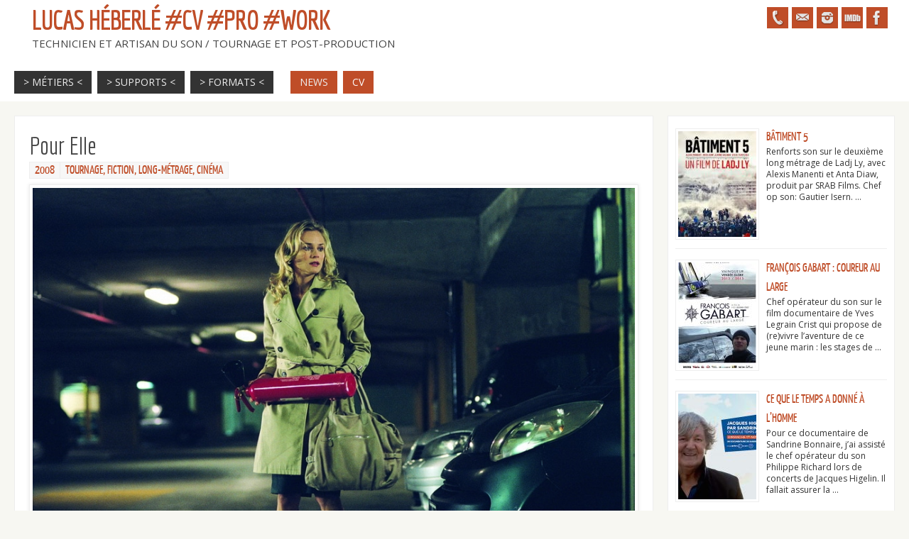

--- FILE ---
content_type: text/html; charset=UTF-8
request_url: https://heberlelucas.fr/pour-elle/
body_size: 15480
content:
<!DOCTYPE html>
<html lang="fr-FR">
<head>
<title>Pour Elle</title><meta name="viewport" content="width=device-width, user-scalable=yes, initial-scale=1.0, minimum-scale=1.0, maximum-scale=3.0">
<meta http-equiv="Content-Type" content="text/html; charset=UTF-8" />
<link rel="profile" href="http://gmpg.org/xfn/11" />
<link rel="pingback" href="https://heberlelucas.fr/xmlrpc.php" />
<meta name='robots' content='max-image-preview:large' />
	<style>img:is([sizes="auto" i], [sizes^="auto," i]) { contain-intrinsic-size: 3000px 1500px }</style>
	<link rel="alternate" type="application/rss+xml" title="Lucas HÉBERLÉ #CV #Pro #Work &raquo; Flux" href="https://heberlelucas.fr/feed/" />
<link rel="alternate" type="application/rss+xml" title="Lucas HÉBERLÉ #CV #Pro #Work &raquo; Flux des commentaires" href="https://heberlelucas.fr/comments/feed/" />
<link rel="alternate" type="application/rss+xml" title="Lucas HÉBERLÉ #CV #Pro #Work &raquo; Pour Elle Flux des commentaires" href="https://heberlelucas.fr/pour-elle/feed/" />
<script type="text/javascript">
/* <![CDATA[ */
window._wpemojiSettings = {"baseUrl":"https:\/\/s.w.org\/images\/core\/emoji\/15.0.3\/72x72\/","ext":".png","svgUrl":"https:\/\/s.w.org\/images\/core\/emoji\/15.0.3\/svg\/","svgExt":".svg","source":{"concatemoji":"https:\/\/heberlelucas.fr\/wp-includes\/js\/wp-emoji-release.min.js?ver=83bab2a43adc73bdf391ce871a0ff34d"}};
/*! This file is auto-generated */
!function(i,n){var o,s,e;function c(e){try{var t={supportTests:e,timestamp:(new Date).valueOf()};sessionStorage.setItem(o,JSON.stringify(t))}catch(e){}}function p(e,t,n){e.clearRect(0,0,e.canvas.width,e.canvas.height),e.fillText(t,0,0);var t=new Uint32Array(e.getImageData(0,0,e.canvas.width,e.canvas.height).data),r=(e.clearRect(0,0,e.canvas.width,e.canvas.height),e.fillText(n,0,0),new Uint32Array(e.getImageData(0,0,e.canvas.width,e.canvas.height).data));return t.every(function(e,t){return e===r[t]})}function u(e,t,n){switch(t){case"flag":return n(e,"\ud83c\udff3\ufe0f\u200d\u26a7\ufe0f","\ud83c\udff3\ufe0f\u200b\u26a7\ufe0f")?!1:!n(e,"\ud83c\uddfa\ud83c\uddf3","\ud83c\uddfa\u200b\ud83c\uddf3")&&!n(e,"\ud83c\udff4\udb40\udc67\udb40\udc62\udb40\udc65\udb40\udc6e\udb40\udc67\udb40\udc7f","\ud83c\udff4\u200b\udb40\udc67\u200b\udb40\udc62\u200b\udb40\udc65\u200b\udb40\udc6e\u200b\udb40\udc67\u200b\udb40\udc7f");case"emoji":return!n(e,"\ud83d\udc26\u200d\u2b1b","\ud83d\udc26\u200b\u2b1b")}return!1}function f(e,t,n){var r="undefined"!=typeof WorkerGlobalScope&&self instanceof WorkerGlobalScope?new OffscreenCanvas(300,150):i.createElement("canvas"),a=r.getContext("2d",{willReadFrequently:!0}),o=(a.textBaseline="top",a.font="600 32px Arial",{});return e.forEach(function(e){o[e]=t(a,e,n)}),o}function t(e){var t=i.createElement("script");t.src=e,t.defer=!0,i.head.appendChild(t)}"undefined"!=typeof Promise&&(o="wpEmojiSettingsSupports",s=["flag","emoji"],n.supports={everything:!0,everythingExceptFlag:!0},e=new Promise(function(e){i.addEventListener("DOMContentLoaded",e,{once:!0})}),new Promise(function(t){var n=function(){try{var e=JSON.parse(sessionStorage.getItem(o));if("object"==typeof e&&"number"==typeof e.timestamp&&(new Date).valueOf()<e.timestamp+604800&&"object"==typeof e.supportTests)return e.supportTests}catch(e){}return null}();if(!n){if("undefined"!=typeof Worker&&"undefined"!=typeof OffscreenCanvas&&"undefined"!=typeof URL&&URL.createObjectURL&&"undefined"!=typeof Blob)try{var e="postMessage("+f.toString()+"("+[JSON.stringify(s),u.toString(),p.toString()].join(",")+"));",r=new Blob([e],{type:"text/javascript"}),a=new Worker(URL.createObjectURL(r),{name:"wpTestEmojiSupports"});return void(a.onmessage=function(e){c(n=e.data),a.terminate(),t(n)})}catch(e){}c(n=f(s,u,p))}t(n)}).then(function(e){for(var t in e)n.supports[t]=e[t],n.supports.everything=n.supports.everything&&n.supports[t],"flag"!==t&&(n.supports.everythingExceptFlag=n.supports.everythingExceptFlag&&n.supports[t]);n.supports.everythingExceptFlag=n.supports.everythingExceptFlag&&!n.supports.flag,n.DOMReady=!1,n.readyCallback=function(){n.DOMReady=!0}}).then(function(){return e}).then(function(){var e;n.supports.everything||(n.readyCallback(),(e=n.source||{}).concatemoji?t(e.concatemoji):e.wpemoji&&e.twemoji&&(t(e.twemoji),t(e.wpemoji)))}))}((window,document),window._wpemojiSettings);
/* ]]> */
</script>
<style id='wp-emoji-styles-inline-css' type='text/css'>

	img.wp-smiley, img.emoji {
		display: inline !important;
		border: none !important;
		box-shadow: none !important;
		height: 1em !important;
		width: 1em !important;
		margin: 0 0.07em !important;
		vertical-align: -0.1em !important;
		background: none !important;
		padding: 0 !important;
	}
</style>
<link rel='stylesheet' id='wp-block-library-css' href='https://heberlelucas.fr/wp-includes/css/dist/block-library/style.min.css?ver=83bab2a43adc73bdf391ce871a0ff34d' type='text/css' media='all' />
<style id='classic-theme-styles-inline-css' type='text/css'>
/*! This file is auto-generated */
.wp-block-button__link{color:#fff;background-color:#32373c;border-radius:9999px;box-shadow:none;text-decoration:none;padding:calc(.667em + 2px) calc(1.333em + 2px);font-size:1.125em}.wp-block-file__button{background:#32373c;color:#fff;text-decoration:none}
</style>
<style id='global-styles-inline-css' type='text/css'>
:root{--wp--preset--aspect-ratio--square: 1;--wp--preset--aspect-ratio--4-3: 4/3;--wp--preset--aspect-ratio--3-4: 3/4;--wp--preset--aspect-ratio--3-2: 3/2;--wp--preset--aspect-ratio--2-3: 2/3;--wp--preset--aspect-ratio--16-9: 16/9;--wp--preset--aspect-ratio--9-16: 9/16;--wp--preset--color--black: #000000;--wp--preset--color--cyan-bluish-gray: #abb8c3;--wp--preset--color--white: #ffffff;--wp--preset--color--pale-pink: #f78da7;--wp--preset--color--vivid-red: #cf2e2e;--wp--preset--color--luminous-vivid-orange: #ff6900;--wp--preset--color--luminous-vivid-amber: #fcb900;--wp--preset--color--light-green-cyan: #7bdcb5;--wp--preset--color--vivid-green-cyan: #00d084;--wp--preset--color--pale-cyan-blue: #8ed1fc;--wp--preset--color--vivid-cyan-blue: #0693e3;--wp--preset--color--vivid-purple: #9b51e0;--wp--preset--gradient--vivid-cyan-blue-to-vivid-purple: linear-gradient(135deg,rgba(6,147,227,1) 0%,rgb(155,81,224) 100%);--wp--preset--gradient--light-green-cyan-to-vivid-green-cyan: linear-gradient(135deg,rgb(122,220,180) 0%,rgb(0,208,130) 100%);--wp--preset--gradient--luminous-vivid-amber-to-luminous-vivid-orange: linear-gradient(135deg,rgba(252,185,0,1) 0%,rgba(255,105,0,1) 100%);--wp--preset--gradient--luminous-vivid-orange-to-vivid-red: linear-gradient(135deg,rgba(255,105,0,1) 0%,rgb(207,46,46) 100%);--wp--preset--gradient--very-light-gray-to-cyan-bluish-gray: linear-gradient(135deg,rgb(238,238,238) 0%,rgb(169,184,195) 100%);--wp--preset--gradient--cool-to-warm-spectrum: linear-gradient(135deg,rgb(74,234,220) 0%,rgb(151,120,209) 20%,rgb(207,42,186) 40%,rgb(238,44,130) 60%,rgb(251,105,98) 80%,rgb(254,248,76) 100%);--wp--preset--gradient--blush-light-purple: linear-gradient(135deg,rgb(255,206,236) 0%,rgb(152,150,240) 100%);--wp--preset--gradient--blush-bordeaux: linear-gradient(135deg,rgb(254,205,165) 0%,rgb(254,45,45) 50%,rgb(107,0,62) 100%);--wp--preset--gradient--luminous-dusk: linear-gradient(135deg,rgb(255,203,112) 0%,rgb(199,81,192) 50%,rgb(65,88,208) 100%);--wp--preset--gradient--pale-ocean: linear-gradient(135deg,rgb(255,245,203) 0%,rgb(182,227,212) 50%,rgb(51,167,181) 100%);--wp--preset--gradient--electric-grass: linear-gradient(135deg,rgb(202,248,128) 0%,rgb(113,206,126) 100%);--wp--preset--gradient--midnight: linear-gradient(135deg,rgb(2,3,129) 0%,rgb(40,116,252) 100%);--wp--preset--font-size--small: 13px;--wp--preset--font-size--medium: 20px;--wp--preset--font-size--large: 36px;--wp--preset--font-size--x-large: 42px;--wp--preset--spacing--20: 0.44rem;--wp--preset--spacing--30: 0.67rem;--wp--preset--spacing--40: 1rem;--wp--preset--spacing--50: 1.5rem;--wp--preset--spacing--60: 2.25rem;--wp--preset--spacing--70: 3.38rem;--wp--preset--spacing--80: 5.06rem;--wp--preset--shadow--natural: 6px 6px 9px rgba(0, 0, 0, 0.2);--wp--preset--shadow--deep: 12px 12px 50px rgba(0, 0, 0, 0.4);--wp--preset--shadow--sharp: 6px 6px 0px rgba(0, 0, 0, 0.2);--wp--preset--shadow--outlined: 6px 6px 0px -3px rgba(255, 255, 255, 1), 6px 6px rgba(0, 0, 0, 1);--wp--preset--shadow--crisp: 6px 6px 0px rgba(0, 0, 0, 1);}:where(.is-layout-flex){gap: 0.5em;}:where(.is-layout-grid){gap: 0.5em;}body .is-layout-flex{display: flex;}.is-layout-flex{flex-wrap: wrap;align-items: center;}.is-layout-flex > :is(*, div){margin: 0;}body .is-layout-grid{display: grid;}.is-layout-grid > :is(*, div){margin: 0;}:where(.wp-block-columns.is-layout-flex){gap: 2em;}:where(.wp-block-columns.is-layout-grid){gap: 2em;}:where(.wp-block-post-template.is-layout-flex){gap: 1.25em;}:where(.wp-block-post-template.is-layout-grid){gap: 1.25em;}.has-black-color{color: var(--wp--preset--color--black) !important;}.has-cyan-bluish-gray-color{color: var(--wp--preset--color--cyan-bluish-gray) !important;}.has-white-color{color: var(--wp--preset--color--white) !important;}.has-pale-pink-color{color: var(--wp--preset--color--pale-pink) !important;}.has-vivid-red-color{color: var(--wp--preset--color--vivid-red) !important;}.has-luminous-vivid-orange-color{color: var(--wp--preset--color--luminous-vivid-orange) !important;}.has-luminous-vivid-amber-color{color: var(--wp--preset--color--luminous-vivid-amber) !important;}.has-light-green-cyan-color{color: var(--wp--preset--color--light-green-cyan) !important;}.has-vivid-green-cyan-color{color: var(--wp--preset--color--vivid-green-cyan) !important;}.has-pale-cyan-blue-color{color: var(--wp--preset--color--pale-cyan-blue) !important;}.has-vivid-cyan-blue-color{color: var(--wp--preset--color--vivid-cyan-blue) !important;}.has-vivid-purple-color{color: var(--wp--preset--color--vivid-purple) !important;}.has-black-background-color{background-color: var(--wp--preset--color--black) !important;}.has-cyan-bluish-gray-background-color{background-color: var(--wp--preset--color--cyan-bluish-gray) !important;}.has-white-background-color{background-color: var(--wp--preset--color--white) !important;}.has-pale-pink-background-color{background-color: var(--wp--preset--color--pale-pink) !important;}.has-vivid-red-background-color{background-color: var(--wp--preset--color--vivid-red) !important;}.has-luminous-vivid-orange-background-color{background-color: var(--wp--preset--color--luminous-vivid-orange) !important;}.has-luminous-vivid-amber-background-color{background-color: var(--wp--preset--color--luminous-vivid-amber) !important;}.has-light-green-cyan-background-color{background-color: var(--wp--preset--color--light-green-cyan) !important;}.has-vivid-green-cyan-background-color{background-color: var(--wp--preset--color--vivid-green-cyan) !important;}.has-pale-cyan-blue-background-color{background-color: var(--wp--preset--color--pale-cyan-blue) !important;}.has-vivid-cyan-blue-background-color{background-color: var(--wp--preset--color--vivid-cyan-blue) !important;}.has-vivid-purple-background-color{background-color: var(--wp--preset--color--vivid-purple) !important;}.has-black-border-color{border-color: var(--wp--preset--color--black) !important;}.has-cyan-bluish-gray-border-color{border-color: var(--wp--preset--color--cyan-bluish-gray) !important;}.has-white-border-color{border-color: var(--wp--preset--color--white) !important;}.has-pale-pink-border-color{border-color: var(--wp--preset--color--pale-pink) !important;}.has-vivid-red-border-color{border-color: var(--wp--preset--color--vivid-red) !important;}.has-luminous-vivid-orange-border-color{border-color: var(--wp--preset--color--luminous-vivid-orange) !important;}.has-luminous-vivid-amber-border-color{border-color: var(--wp--preset--color--luminous-vivid-amber) !important;}.has-light-green-cyan-border-color{border-color: var(--wp--preset--color--light-green-cyan) !important;}.has-vivid-green-cyan-border-color{border-color: var(--wp--preset--color--vivid-green-cyan) !important;}.has-pale-cyan-blue-border-color{border-color: var(--wp--preset--color--pale-cyan-blue) !important;}.has-vivid-cyan-blue-border-color{border-color: var(--wp--preset--color--vivid-cyan-blue) !important;}.has-vivid-purple-border-color{border-color: var(--wp--preset--color--vivid-purple) !important;}.has-vivid-cyan-blue-to-vivid-purple-gradient-background{background: var(--wp--preset--gradient--vivid-cyan-blue-to-vivid-purple) !important;}.has-light-green-cyan-to-vivid-green-cyan-gradient-background{background: var(--wp--preset--gradient--light-green-cyan-to-vivid-green-cyan) !important;}.has-luminous-vivid-amber-to-luminous-vivid-orange-gradient-background{background: var(--wp--preset--gradient--luminous-vivid-amber-to-luminous-vivid-orange) !important;}.has-luminous-vivid-orange-to-vivid-red-gradient-background{background: var(--wp--preset--gradient--luminous-vivid-orange-to-vivid-red) !important;}.has-very-light-gray-to-cyan-bluish-gray-gradient-background{background: var(--wp--preset--gradient--very-light-gray-to-cyan-bluish-gray) !important;}.has-cool-to-warm-spectrum-gradient-background{background: var(--wp--preset--gradient--cool-to-warm-spectrum) !important;}.has-blush-light-purple-gradient-background{background: var(--wp--preset--gradient--blush-light-purple) !important;}.has-blush-bordeaux-gradient-background{background: var(--wp--preset--gradient--blush-bordeaux) !important;}.has-luminous-dusk-gradient-background{background: var(--wp--preset--gradient--luminous-dusk) !important;}.has-pale-ocean-gradient-background{background: var(--wp--preset--gradient--pale-ocean) !important;}.has-electric-grass-gradient-background{background: var(--wp--preset--gradient--electric-grass) !important;}.has-midnight-gradient-background{background: var(--wp--preset--gradient--midnight) !important;}.has-small-font-size{font-size: var(--wp--preset--font-size--small) !important;}.has-medium-font-size{font-size: var(--wp--preset--font-size--medium) !important;}.has-large-font-size{font-size: var(--wp--preset--font-size--large) !important;}.has-x-large-font-size{font-size: var(--wp--preset--font-size--x-large) !important;}
:where(.wp-block-post-template.is-layout-flex){gap: 1.25em;}:where(.wp-block-post-template.is-layout-grid){gap: 1.25em;}
:where(.wp-block-columns.is-layout-flex){gap: 2em;}:where(.wp-block-columns.is-layout-grid){gap: 2em;}
:root :where(.wp-block-pullquote){font-size: 1.5em;line-height: 1.6;}
</style>
<link rel='stylesheet' id='page-in-page-css-0-css' href='https://heberlelucas.fr/wp-content/plugins/page-in-page/inc/style.css?ver=83bab2a43adc73bdf391ce871a0ff34d' type='text/css' media='all' />
<link rel='stylesheet' id='wpmt-css-frontend-css' href='https://heberlelucas.fr/wp-content/plugins/wp-mailto-links/core/includes/assets/css/style.css?ver=231229-155827' type='text/css' media='all' />
<link rel='stylesheet' id='wml_client_style-css' href='https://heberlelucas.fr/wp-content/plugins/wp-masonry-layout/css/wmlc_client.css?ver=83bab2a43adc73bdf391ce871a0ff34d' type='text/css' media='all' />
<link rel='stylesheet' id='parabolas-css' href='https://heberlelucas.fr/wp-content/themes/parabola/style.css?ver=83bab2a43adc73bdf391ce871a0ff34d' type='text/css' media='all' />
<link rel='stylesheet' id='parabola_googlefont-css' href='//fonts.googleapis.com/css?family=Open+Sans%3A%3Alatin-ext&#038;ver=83bab2a43adc73bdf391ce871a0ff34d' type='text/css' media='all' />
<link rel='stylesheet' id='parabola_googlefonttitle-css' href='//fonts.googleapis.com/css?family=Economica%3A%3Alatin-ext&#038;ver=83bab2a43adc73bdf391ce871a0ff34d' type='text/css' media='all' />
<link rel='stylesheet' id='parabola_googlefontside-css' href='//fonts.googleapis.com/css?family=Economica%3A%3Alatin-ext&#038;ver=83bab2a43adc73bdf391ce871a0ff34d' type='text/css' media='all' />
<link rel='stylesheet' id='parabola_sitetitlegooglefont-css' href='//fonts.googleapis.com/css?family=Economica%3A700%3Alatin-ext&#038;ver=83bab2a43adc73bdf391ce871a0ff34d' type='text/css' media='all' />
<link rel='stylesheet' id='parabola_menugooglefont-css' href='//fonts.googleapis.com/css?family=Open+Sans%3A%3Alatin-ext&#038;ver=83bab2a43adc73bdf391ce871a0ff34d' type='text/css' media='all' />
<script type="text/javascript" src="https://heberlelucas.fr/wp-includes/js/jquery/jquery.min.js?ver=3.7.1" id="jquery-core-js"></script>
<script type="text/javascript" src="https://heberlelucas.fr/wp-includes/js/jquery/jquery-migrate.min.js?ver=3.4.1" id="jquery-migrate-js"></script>
<script type="text/javascript" src="https://heberlelucas.fr/wp-content/plugins/page-in-page/inc/app.js?ver=83bab2a43adc73bdf391ce871a0ff34d" id="page-in-page-js-0-js"></script>
<script type="text/javascript" src="https://heberlelucas.fr/wp-content/plugins/wp-mailto-links/core/includes/assets/js/custom.js?ver=231229-155827" id="wpmt-js-frontend-js"></script>
<script type="text/javascript" src="https://heberlelucas.fr/wp-content/plugins/wp-masonry-layout/js/wmljs.js?ver=83bab2a43adc73bdf391ce871a0ff34d" id="wmljs-js"></script>
<script type="text/javascript" src="https://heberlelucas.fr/wp-content/plugins/wp-masonry-layout/js/jquery.infinitescroll.min.js?ver=83bab2a43adc73bdf391ce871a0ff34d" id="wml_infinity_scroll-js"></script>
<script type="text/javascript" src="https://heberlelucas.fr/wp-content/themes/parabola/js/frontend.js?ver=83bab2a43adc73bdf391ce871a0ff34d" id="cryout-frontend-js"></script>
<link rel="https://api.w.org/" href="https://heberlelucas.fr/wp-json/" /><link rel="alternate" title="JSON" type="application/json" href="https://heberlelucas.fr/wp-json/wp/v2/posts/66" /><link rel="EditURI" type="application/rsd+xml" title="RSD" href="https://heberlelucas.fr/xmlrpc.php?rsd" />

<link rel='shortlink' href='https://heberlelucas.fr/?p=66' />
<link rel="alternate" title="oEmbed (JSON)" type="application/json+oembed" href="https://heberlelucas.fr/wp-json/oembed/1.0/embed?url=https%3A%2F%2Fheberlelucas.fr%2Fpour-elle%2F" />
<link rel="alternate" title="oEmbed (XML)" type="text/xml+oembed" href="https://heberlelucas.fr/wp-json/oembed/1.0/embed?url=https%3A%2F%2Fheberlelucas.fr%2Fpour-elle%2F&#038;format=xml" />
<link type="text/css" rel="stylesheet" href="http://heberlelucas.fr/wp-content/plugins/category-specific-rss-feed-menu/wp_cat_rss_style.css" />
<link rel="icon" type="image/png" href="/wp-content/uploads/fbrfg/favicon-96x96.png" sizes="96x96" />
<link rel="icon" type="image/svg+xml" href="/wp-content/uploads/fbrfg/favicon.svg" />
<link rel="shortcut icon" href="/wp-content/uploads/fbrfg/favicon.ico" />
<link rel="apple-touch-icon" sizes="180x180" href="/wp-content/uploads/fbrfg/apple-touch-icon.png" />
<link rel="manifest" href="/wp-content/uploads/fbrfg/site.webmanifest" /><link rel="canonical" href="https://heberlelucas.fr/pour-elle/" />

<style type="text/css"> #header, #main, .topmenu, #colophon, #footer2-inner { max-width: 1240px; } #container.one-column { } #container.two-columns-right #secondary { width:320px; float:right; } #container.two-columns-right #content { width:900px; float:left; } /*fallback*/ #container.two-columns-right #content { width:calc(100% - 340px); float:left; } #container.two-columns-left #primary { width:320px; float:left; } #container.two-columns-left #content { width:900px; float:right; } /*fallback*/ #container.two-columns-left #content { width:-moz-calc(100% - 340px); float:right; width:-webkit-calc(100% - 340px); width:calc(100% - 340px); } #container.three-columns-right .sidey { width:160px; float:left; } #container.three-columns-right #primary { margin-left:20px; margin-right:20px; } #container.three-columns-right #content { width:880px; float:left; } /*fallback*/ #container.three-columns-right #content { width:-moz-calc(100% - 360px); float:left; width:-webkit-calc(100% - 360px); width:calc(100% - 360px);} #container.three-columns-left .sidey { width:160px; float:left; } #container.three-columns-left #secondary {margin-left:20px; margin-right:20px; } #container.three-columns-left #content { width:880px; float:right;} /*fallback*/ #container.three-columns-left #content { width:-moz-calc(100% - 360px); float:right; width:-webkit-calc(100% - 360px); width:calc(100% - 360px); } #container.three-columns-sided .sidey { width:160px; float:left; } #container.three-columns-sided #secondary { float:right; } #container.three-columns-sided #content { width:880px; float:right; /*fallback*/ width:-moz-calc(100% - 360px); float:right; width:-webkit-calc(100% - 360px); float:right; width:calc(100% - 360px); float:right; margin: 0 180px 0 -1240px; } body { font-family: "Open Sans"; } #content h1.entry-title a, #content h2.entry-title a, #content h1.entry-title , #content h2.entry-title { font-family: "Economica"; } .widget-title, .widget-title a { line-height: normal; font-family: "Economica"; } .entry-content h1, .entry-content h2, .entry-content h3, .entry-content h4, .entry-content h5, .entry-content h6, #comments #reply-title { font-family: Yanone Kaffeesatz Regular; } #site-title span a { font-family: "Economica"; } #access ul li a, #access ul li a span { font-family: "Open Sans"; } body { color: #333333; background-color: #F7F7F2 } a { color: #BF4D28; } a:hover { color: #E6AC27; } #header-full { background-color: #FFFFFF; } #site-title span a { color:#BF4D28; } #site-description { color:#444444; } .socials a { background-color: #BF4D28; } .socials-hover { background-color: #333333; } .breadcrumbs:before { border-color: transparent transparent transparent #333333; } #access a, #nav-toggle span { color: #EEEEEE; background-color: #333333; } @media (max-width: 650px) { #access, #nav-toggle { background-color: #333333; } } #access a:hover { color: #E6AC27; background-color: #444444; } #access > .menu > ul > li > a:after, #access > .menu > ul ul:after { border-color: transparent transparent #BF4D28 transparent; } #access ul li:hover a:after { border-bottom-color:#E6AC27;} #access ul li.current_page_item > a, #access ul li.current-menu-item > a, /*#access ul li.current_page_parent > a, #access ul li.current-menu-parent > a,*/ #access ul li.current_page_ancestor > a, #access ul li.current-menu-ancestor > a { color: #FFFFFF; background-color: #000000; } #access ul li.current_page_item > a:hover, #access ul li.current-menu-item > a:hover, /*#access ul li.current_page_parent > a:hover, #access ul li.current-menu-parent > a:hover,*/ #access ul li.current_page_ancestor > a:hover, #access ul li.current-menu-ancestor > a:hover { color: #E6AC27; } #access ul ul { box-shadow: 3px 3px 0 rgba(102,102,102,0.3); } .topmenu ul li a { color: #666666; } .topmenu ul li a:before { border-color: #BF4D28 transparent transparent transparent; } .topmenu ul li a:hover:before{border-top-color:#E6AC27} .topmenu ul li a:hover { color: #666666; background-color: #FFFFFF; } div.post, div.page, div.hentry, div.product, div[class^='post-'], #comments, .comments, .column-text, .column-image, #srights, #slefts, #frontpage blockquote, .page-title, .page-header, article.post, article.page, article.hentry, .contentsearch, #author-info, #nav-below, .yoyo > li { background-color: #FFFFFF; } div.post, div.page, div.hentry, .sidey .widget-container, #comments, .commentlist .comment-body, article.post, article.page, article.hentry, #nav-below, .page-header, .yoyo > li { border-color: #EEEEEE; } #author-info, #entry-author-info { border-color: #F7F7F7; } #entry-author-info #author-avatar, #author-info #author-avatar { border-color: #EEEEEE; } article.sticky { box-shadow:0 0 1px rgba(230,172,39,1) inset; border-color:#FFFFFF} .sidey .widget-container { color: #333333; background-color: #ffffff; } .sidey .widget-title { color: #FFFFFF; background-color: #F7F7F2; } .sidey .widget-title:after { border-color: transparent transparent #BF4D28; } .entry-content h1, .entry-content h2, .entry-content h3, .entry-content h4, .entry-content h5, .entry-content h6 { color: #444444; } .entry-title, .entry-title a { color: #444444; } .entry-title a:hover { color: #000000; } #content h3.entry-format { color: #EEEEEE; background-color: #333333; border-color: #333333; } #content h3.entry-format { color: #EEEEEE; background-color: #333333; border-color: #333333; } .comments-link { background-color: #F7F7F7; } .comments-link:before { border-color: #F7F7F7 transparent transparent; } #footer { color: #AAAAAA; background-color: #1A1917; } #footer2 { color: #AAAAAA; background-color: #131211; border-color:rgba(255,255,255,.1); } #footer a { color: #BF4D28; } #footer a:hover { color: #E6AC27; } #footer2 a { color: #BF4D28; } #footer2 a:hover { color: #E6AC27; } #footer .widget-container { color: #333333; background-color: #FFFFFF; } #footer .widget-title { color: #FFFFFF; background-color: #444444; } #footer .widget-title:after { border-color: transparent transparent #BF4D28; } .footermenu ul li a:after { border-color: transparent transparent #BF4D28 transparent; } a.continue-reading-link { color:#EEEEEE !important; background:#333333; border-color:##EEEEEE; } a.continue-reading-link:hover { background-color:#BF4D28; } .file, .button, #respond .form-submit input#submit { background-color: #FFFFFF; border-color: #CCCCCC; box-shadow: 0 -10px 10px 0 #F7F7F7 inset; } .file:hover, .button:hover, #respond .form-submit input#submit:hover { background-color: #F7F7F7; } .entry-content tr th, .entry-content thead th { color: #FFFFFF; background-color: #444444; } .entry-content fieldset, #content tr td { border-color: #CCCCCC; } hr { background-color: #CCCCCC; } input[type="text"], input[type="password"], input[type="email"], input[type="file"], textarea, select, input[type="color"],input[type="date"],input[type="datetime"],input[type="datetime-local"],input[type="month"],input[type="number"],input[type="range"], input[type="search"],input[type="tel"],input[type="time"],input[type="url"],input[type="week"] { background-color: #F7F7F7; border-color: #CCCCCC #EEEEEE #EEEEEE #CCCCCC; color: #333333; } input[type="submit"], input[type="reset"] { color: #333333; background-color: #FFFFFF; border-color: #CCCCCC; box-shadow: 0 -10px 10px 0 #F7F7F7 inset; } input[type="text"]:hover, input[type="password"]:hover, input[type="email"]:hover, textarea:hover, input[type="color"]:hover, input[type="date"]:hover, input[type="datetime"]:hover, input[type="datetime-local"]:hover, input[type="month"]:hover, input[type="number"]:hover, input[type="range"]:hover, input[type="search"]:hover, input[type="tel"]:hover, input[type="time"]:hover, input[type="url"]:hover, input[type="week"]:hover { background-color: rgb(247,247,247); background-color: rgba(247,247,247,0.4); } .entry-content code { border-color: #CCCCCC; background-color: #F7F7F7; } .entry-content pre { background-color: #F7F7F7; } .entry-content blockquote { border-color: #BF4D28; background-color: #F7F7F7; } abbr, acronym { border-color: #333333; } span.edit-link { color: #333333; background-color: #EEEEEE; border-color: #F7F7F7; } .meta-border .entry-meta span, .meta-border .entry-utility span.bl_posted { border-color: #F7F7F7; } .meta-accented .entry-meta span, .meta-accented .entry-utility span.bl_posted { background-color: #EEEEEE; border-color: #F7F7F7; } .comment-meta a { color: #333333; } .comment-author { background-color: #F7F7F7; } .comment-details:after { border-color: transparent transparent transparent #F7F7F7; } #respond .form-allowed-tags { color: #999999; } .reply a { background-color: #F7F7F7; border-color: #EEEEEE; } .reply a:hover { background-color: #333333;color: #BF4D28; } .nav-next a:hover { background:-moz-linear-gradient(left, #FFFFFF, #F7F7F7); background:-webkit-linear-gradient(left, #FFFFFF, #F7F7F7); background:-ms-linear-gradient(left, #FFFFFF, #F7F7F7); background:-o-linear-gradient(left, #FFFFFF, #F7F7F7); background:linear-gradient(left, #FFFFFF, #F7F7F7); } .nav-previous a:hover { background: -moz-linear-gradient(left, #F7F7F7, #FFFFFF); background: -webkit-linear-gradient(left, #F7F7F7, #FFFFFF); background: -ms-linear-gradient(left, #F7F7F7, #FFFFFF); background: -o-linear-gradient(left, #F7F7F7, #FFFFFF); background: linear-gradient(left, #F7F7F7, #FFFFFF); } .pagination .current { font-weight: bold; } .pagination span, .pagination a { background-color: #FFFFFF; } .pagination a:hover { background-color: #333333;color:#BF4D28} .page-link em {background-color: #333333; color:#EEEEEE; color:#BF4D28;} .page-link a em {color:#E6AC27;} .page-link a:hover em {background-color:#444444;} #searchform input[type="text"] {color:#999999;} #toTop {border-color:transparent transparent #131211;} #toTop:after {border-color:transparent transparent #FFFFFF;} #toTop:hover:after {border-bottom-color:#BF4D28;} .caption-accented .wp-caption { background-color:rgb(191,77,40); background-color:rgba(191,77,40,0.8); color:#FFFFFF} .meta-themed .entry-meta span { color: #999999; background-color: #F7F7F7; border-color: #EEEEEE; } .meta-themed .entry-meta span:hover { background-color: #EEEEEE; } .meta-themed .entry-meta span a:hover { color: #333333; } #content p, #content ul, #content ol, #content, #frontpage blockquote { text-align:Default ; } #content p, #content ul, #content ol, .sidey, .sidey a, table, table td { font-size:17px; word-spacing:Default; letter-spacing:Default; } #content p, #content ul, #content ol, .sidey, .sidey a { line-height:1.5em; } #content h1.entry-title, #content h2.entry-title { font-size:34px ;} .widget-title, .widget-title a { font-size:20px ;} #content .entry-content h1 { font-size: 38px;} #content .entry-content h2 { font-size: 34px;} #content .entry-content h3 { font-size: 29px;} #content .entry-content h4 { font-size: 24px;} #content .entry-content h5 { font-size: 19px;} #content .entry-content h6 { font-size: 14px;} #site-title span a { font-size:38px ;} #access ul li a { font-size:14px ;} #access ul ul ul a {font-size:12px;} #respond .form-allowed-tags { display:none;} .nocomments, .nocomments2 {display:none;} .comments-link span { display:none;} #content table {border:none;} #content tr {background:none;} #content table {border:none;} #content tr th, #content thead th {background:none;} #content tr td {border:none;} #header-container > div { margin:12px 0 0 25px;} .page h1.entry-title, .home .page h2.entry-title { display:none; } header.page-header, .archive h1.page-title { display:none; } article.post .comments-link { display:none; } .entry-meta .author { display:none; } .entry-utility span.bl_bookmark { display:none; } #content p, #content ul, #content ol, #content dd, #content pre, #content hr { margin-bottom: 1.0em; } .topmenu ul li a:before, #access > .menu > ul > li > a:after, #access > .menu > ul ul:after, .widget-title:after, .footermenu ul li a:after { display: none; } #header-widget-area { width: 33%; } #branding { height:90px; } </style> 
<style type="text/css">@charset "UTF-8";
/* CSS Document */ 

iframe {
  width: 100%;
}

.aspect-ratio {
  position: relative;
  width: 100%;
  height: 0;
  padding-bottom: 51%;
}

.aspect-ratio iframe {
  position: absolute;
  width: 100%;
  height: 100%;
  left: 0; top: 0;
}




.section-title {.post_title w4pl_post_title !important;}
.onDate, .bl_categ {word-wrap: normal !important;}

#tcontainer {
    position:relative;
}
#tttcontents {
    background:white !important;
}

#tgradient {
      position:absolute;
    z-index:2;
    right:0; bottom:0; left:0;
    height:20px; /* adjust it to your needs */
background: url([data-uri]);
background: -moz-linear-gradient(top,  rgba(255,255,255,0) 0%, rgba(255,255,255,0.99) 99%, rgba(255,255,255,1) 100%);
background: -webkit-gradient(linear, left top, left bottom, color-stop(0%,rgba(255,255,255,0)), color-stop(99%,rgba(255,255,255,0.99)), color-stop(100%,rgba(255,255,255,1)));
background: -webkit-linear-gradient(top,  rgba(255,255,255,0) 0%,rgba(255,255,255,0.99) 99%,rgba(255,255,255,1) 100%);
background: -o-linear-gradient(top,  rgba(255,255,255,0) 0%,rgba(255,255,255,0.99) 99%,rgba(255,255,255,1) 100%);
background: -ms-linear-gradient(top,  rgba(255,255,255,0) 0%,rgba(255,255,255,0.99) 99%,rgba(255,255,255,1) 100%);
background: linear-gradient(to bottom,  rgba(255,255,255,0) 0%,rgba(255,255,255,0.99) 99%,rgba(255,255,255,1) 100%);
filter: progid:DXImageTransform.Microsoft.gradient( startColorstr='#00ffffff', endColorstr='#ffffff',GradientType=0 );

}​

.indiv
{
	page-break-inside: avoid;
}


.rtw_follow {
margin-top: 6px;
}


/*Articles recents*/
.rpwe-thumb{transition: all 0.3s ease-in-out 0s;
opacity: 0.99;}

.rpwe-thumb:hover {
    opacity: 0.8;
} 

.testho {
transition: all 0.3s ease-in-out 0s;
opacity: 0.99;
margin: 0px;
height: auto;
max-width: 100%;
box-sizing: border-box;
border: 1px solid #EEE;
padding: 4px;
box-shadow: 0px 0px 5px #E7E7E7;
}
.testho:hover {
    opacity: 0.8;
} 
.wp-post-image {
transition: all 0.3s ease-in-out 0s;
opacity: 0.99;
margin: 0px;
height: auto;
max-width: 100%;
box-sizing: border-box;
border: 1px solid #EEE;
padding: 4px;
box-shadow: 0px 0px 5px #E7E7E7;
} 
.wp-post-image:hover {
    opacity: 0.85;
}
#content img.alignleft:hover,
#content img.alignright:hover,
#content img.aligncenter:hover,
#content img.alignnone:hover,
#content .wp-caption img:hover {
	opacity:0.99;
	filter:alpha(opacity=99);
} 


#summary {

  cursor: default;
}

#summary:hover + #detail, #detail:hover{
height: auto;
 visibility:visible;
  opacity:1;
  cursor: default;
  -webkit-transition: all 1s ease-out;
  -moz-transition: all 1s ease-out;
  -o-transition: all 1s ease-out;
  transition: all 1s ease-out;

}
#detail {
visibility:hidden;
  opacity:0;
height: 0px;
background-color:#F7F7F2;
font-size:smaller;
    padding-left: 40px;
margin-bottom: 10px
} 

/*RESET*/
.onDate, .bl_categ, .rpwe-title, .nav-next, .nav-previous {
-webkit-animation-delay: 0s;
-webkit-animation-direction: normal;
-webkit-animation-duration: 0s;
-webkit-animation-fill-mode: none;
-webkit-animation-iteration-count: 1;
-webkit-animation-name: none;
-webkit-animation-play-state: running;
-webkit-animation-timing-function: ease;
-webkit-app-region: no-drag;
-webkit-appearance: none;
-webkit-backface-visibility: visible;
-webkit-background-clip: border-box;
-webkit-background-composite: source-over;
-webkit-background-origin: padding-box;
-webkit-background-size: auto;
-webkit-border-fit: border;
-webkit-border-horizontal-spacing: 0px;
-webkit-border-image: none;
-webkit-border-vertical-spacing: 0px;
-webkit-box-align: stretch;
-webkit-box-decoration-break: slice;
-webkit-box-direction: normal;
-webkit-box-flex: 0;
-webkit-box-flex-group: 1;
-webkit-box-lines: single;
-webkit-box-ordinal-group: 1;
-webkit-box-orient: horizontal;
-webkit-box-pack: start;
-webkit-box-reflect: none;
-webkit-box-shadow: none;
-webkit-clip-path: none;
-webkit-column-break-after: auto;
-webkit-column-break-before: auto;
-webkit-column-break-inside: auto;
-webkit-column-count: auto;
-webkit-column-gap: normal;
-webkit-column-rule-color: rgb(191, 77, 40);
-webkit-column-rule-style: none;
-webkit-column-rule-width: 0px;
-webkit-column-span: none;
-webkit-column-width: auto;
-webkit-filter: none;
-webkit-font-smoothing: auto;
-webkit-highlight: none;
-webkit-hyphenate-character: auto;
-webkit-line-box-contain: block inline replaced;
-webkit-line-break: auto;
-webkit-line-clamp: none;
-webkit-locale: fr-FR;
-webkit-margin-after-collapse: collapse;
-webkit-margin-before-collapse: collapse;
-webkit-mask-box-image: none;
-webkit-mask-box-image-outset: 0px;
-webkit-mask-box-image-repeat: stretch;
-webkit-mask-box-image-slice: 0 fill;
-webkit-mask-box-image-source: none;
-webkit-mask-box-image-width: auto;
-webkit-mask-clip: border-box;
-webkit-mask-composite: source-over;
-webkit-mask-image: none;
-webkit-mask-origin: border-box;
-webkit-mask-position: 0% 0%;
-webkit-mask-repeat: repeat;
-webkit-mask-size: auto;
-webkit-perspective: none;
-webkit-perspective-origin: 0px 0px;
-webkit-print-color-adjust: economy;
-webkit-rtl-ordering: logical;
-webkit-tap-highlight-color: rgba(0, 0, 0, 0.4);
-webkit-text-combine: none;
-webkit-text-decorations-in-effect: none;
-webkit-text-emphasis-color: rgb(191, 77, 40);
-webkit-text-emphasis-position: over;
-webkit-text-emphasis-style: none;
-webkit-text-fill-color: rgb(191, 77, 40);
-webkit-text-orientation: vertical-right;
-webkit-text-security: none;
-webkit-text-stroke-color: rgb(191, 77, 40);
-webkit-text-stroke-width: 0px;
-webkit-transform: none;
-webkit-transform-origin: 0px 0px;
-webkit-transform-style: flat;
-webkit-transition-delay: 0s;
-webkit-transition-duration: 0s;
-webkit-transition-property: all;
-webkit-transition-timing-function: ease;
-webkit-user-drag: auto;
-webkit-user-modify: read-only;
-webkit-user-select: text;
-webkit-writing-mode: horizontal-tb;
align-content: stretch;
align-items: start;
align-self: start;
alignment-baseline: auto;
backface-visibility: visible;
background-attachment: scroll;
background-blend-mode: normal;
background-clip: border-box;
background-color: rgba(0, 0, 0, 0);
background-image: none;
background-origin: padding-box;
background-position: 0% 0%;
background-repeat: repeat;
background-size: auto;
baseline-shift: baseline;
border-bottom-color: rgb(191, 77, 40);
border-bottom-left-radius: 0px;
border-bottom-right-radius: 0px;
border-bottom-style: none;
border-bottom-width: 0px;
border-collapse: separate;
border-image-outset: 0px;
border-image-repeat: stretch;
border-image-slice: 100%;
border-image-source: none;
border-image-width: 1;
border-left-color: rgb(191, 77, 40);
border-left-style: none;
border-left-width: 0px;
border-right-color: rgb(191, 77, 40);
border-right-style: none;
border-right-width: 0px;
border-top-color: rgb(191, 77, 40);
border-top-left-radius: 0px;
border-top-right-radius: 0px;
border-top-style: none;
border-top-width: 0px;
bottom: auto;
box-shadow: none;
box-sizing: content-box;
buffered-rendering: auto;
caption-side: top;
clear: none;
clip: auto;
clip-path: none;
clip-rule: nonzero;
color: rgb(191, 77, 40);
color-interpolation: srgb;
color-interpolation-filters: linearrgb;
color-rendering: auto;
cursor: auto;
direction: ltr;
display: inline;
dominant-baseline: auto;
empty-cells: show;
fill: rgb(0, 0, 0);
fill-opacity: 1;
fill-rule: nonzero;
filter: none;
flex-basis: auto;
flex-direction: row;
flex-grow: 0;
flex-shrink: 1;
flex-wrap: nowrap;
float: none;
flood-color: rgb(0, 0, 0);
flood-opacity: 1;
font-family: 'Yanone Kaffeesatz Regular';
font-kerning: auto;
font-size: 17.27272605896px;
font-stretch: normal;
font-style: normal;
font-variant: normal;
font-variant-ligatures: normal;
font-weight: normal;
glyph-orientation-horizontal: 0deg;
glyph-orientation-vertical: auto;
height: auto;
image-rendering: auto;
justify-content: flex-start;
left: auto;
letter-spacing: normal;
lighting-color: rgb(255, 255, 255);
line-height: 25.5px;
list-style-image: none;
list-style-position: outside;
list-style-type: none;
margin-bottom: 0px;
margin-left: 0px;
margin-right: 0px;
margin-top: 0px;
marker-end: none;
marker-mid: none;
marker-start: none;
mask: none;
mask-type: luminance;
max-height: none;
max-width: none;
min-height: 0px;
min-width: 0px;
object-fit: fill;
object-position: 50% 50%;
opacity: 1;
order: 0;
orphans: auto;
outline-color: rgb(191, 77, 40);
outline-offset: 0px;
outline-style: none;
outline-width: 0px;
overflow-wrap: break-word;
overflow-x: visible;
overflow-y: visible;
padding-bottom: 0px;
padding-left: 0px;
padding-right: 0px;
padding-top: 0px;
page-break-after: auto;
page-break-before: auto;
page-break-inside: auto;
paint-order: fill stroke markers;
perspective: none;
perspective-origin: 0px 0px;
pointer-events: auto;
position: static;
resize: none;
right: auto;
shape-image-threshold: 0;
shape-margin: 0px;
shape-outside: none;
shape-rendering: auto;
speak: normal;
stop-color: rgb(0, 0, 0);
stop-opacity: 1;
stroke: none;
stroke-dasharray: none;
stroke-dashoffset: 0;
stroke-linecap: butt;
stroke-linejoin: miter;
stroke-miterlimit: 4;
stroke-opacity: 1;
stroke-width: 1;
tab-size: 8;
table-layout: auto;
text-align: center;
text-anchor: start;
text-decoration: none;
text-indent: 0px;
text-overflow: clip;
text-rendering: auto;
text-shadow: none;
text-transform: uppercase;
top: auto;
touch-action: auto;
transform: none;
transform-origin: 0px 0px;
transform-style: flat;
transition-delay: 0s;
transition-duration: 0s;
transition-property: all;
transition-timing-function: ease;
unicode-bidi: normal;
vector-effect: none;
vertical-align: baseline;
visibility: visible;
white-space: normal;
widows: auto;
width: auto;
will-change: auto;
word-break: normal;
word-spacing: 0px;
word-wrap: break-word;
writing-mode: lr-tb;
z-index: auto;
zoom: 1;
} 


.post_thumbnail
{padding: 0px;}

.wmle_container .wmle_item {
    border: 0px solid #E5E5E5;
line-height: 1;} 

.pdflink{display: none;}</style>
<link rel="canonical" href="https://heberlelucas.fr/pour-elle/" />
<meta name="description" content="Premier tournage sur une production française d&#039;envergure (Fidélité films), en tant que deuxième assistant de Pierre André qui m&#039;a inculqué nombre de savoir-faire sur la prise de son fiction. Et pour résumer pas mal de deuxième perche, et beaucoup de sons seuls sur ce thriller trépidant. Réalisé en 2008  ..." /><meta name="title" content="Pour Elle" /><link rel='stylesheet' id='parabola_style_mobile'  href='https://heberlelucas.fr/wp-content/themes/parabola/styles/style-mobile.css' type='text/css' media='all' /><script type="text/javascript">var cryout_global_content_width = 920;</script>			<!-- Easy Columns 2.1.1 by Pat Friedl http://www.patrickfriedl.com -->
			<link rel="stylesheet" href="http://heberlelucas.fr/wp-content/plugins/easy-columns/css/easy-columns.css" type="text/css" media="screen, projection" />
			<!--[if lt IE 9]>
<script>
document.createElement('header');
document.createElement('nav');
document.createElement('section');
document.createElement('article');
document.createElement('aside');
document.createElement('footer');
</script>
<![endif]-->
<script type="text/javascript">
function makeDoubleDelegate(function1, function2) { /* concatenate functions */
    return function() { if (function1) function1(); if (function2) function2(); }
}
function parabola_onload() {
	jQuery(".entry-content").fitVids(); };
jQuery(document).ready(function(){
	parabola_mobilemenu_init(); });
/* make sure not to lose previous onload events */
window.onload = makeDoubleDelegate(window.onload, parabola_onload );
</script>

</head>
<body class="post-template-default single single-post postid-66 single-format-standard parabola-image-three caption-light meta-light">

<div id="toTop"> </div>
<div id="wrapper" class="hfeed">


<div id="header-full">

<header id="header">


		<div id="masthead">

			<div id="branding" role="banner">

				<div id="header-container">
<div><div id="site-title"><span> <a href="https://heberlelucas.fr/" title="Lucas HÉBERLÉ #CV #Pro #Work" rel="home">Lucas HÉBERLÉ #CV #Pro #Work</a> </span></div><div id="site-description">Technicien et artisan du son / Tournage et Post-production</div></div><div class="socials" id="sheader">
			<a target="_blank" rel="nofollow" href="tel:0033632138969" class="socialicons social-Phone" title="Tél">
				<img alt="Phone" src="https://heberlelucas.fr/wp-content/themes/parabola/images/socials/Phone.png">
			<div class="socials-hover" style="bottom: -30px;"></div></a>
			<a target="_blank" rel="nofollow" href="javascript:;" data-enc-email="uroreyryhpnf[at]tznvy.pbz" class="socialicons social-Mail  mail-link" title="Mail" data-wpel-link="ignore">
				<img alt="Mail" src="https://heberlelucas.fr/wp-content/themes/parabola/images/socials/Mail.png">
			<div class="socials-hover" style="bottom: -30px;"></div></a>
			<a target="_blank" rel="nofollow" href="https://www.instagram.com/heberlelucas/" class="socialicons social-Instagram" title="Instagram">
				<img alt="Instagram" src="https://heberlelucas.fr/wp-content/themes/parabola/images/socials/Instagram.png">
			<div class="socials-hover"></div></a>
			<a target="_blank" rel="nofollow" href="http://www.imdb.com/name/nm4347942/" class="socialicons social-IMDb" title="Imdb (Base de donnée Cinéma)">
				<img alt="IMDb" src="https://heberlelucas.fr/wp-content/themes/parabola/images/socials/IMDb.png">
			<div class="socials-hover" style="bottom: -30px;"></div></a>
			<a target="_blank" rel="nofollow" href="https://www.facebook.com/heberlelucaspro" class="socialicons social-Facebook" title="Flux Facebook">
				<img alt="Facebook" src="https://heberlelucas.fr/wp-content/themes/parabola/images/socials/Facebook.png">
			<div class="socials-hover"></div></a></div></div>								<div style="clear:both;"></div>

			</div><!-- #branding -->
			<a id="nav-toggle"><span>&nbsp;</span></a>
			<nav id="access" role="navigation">

				<div class="skip-link screen-reader-text"><a href="#content" title="Passer au contenu">Passer au contenu</a></div>
<div class="menu">
  <ul id="prime_nav" class="menu"><li id="menu-item-243" class="menu-item menu-item-type-post_type menu-item-object-page menu-item-has-children menu-item-243"><a aria-haspopup="true" href="http://heberlelucas.fr/metier/"><span>&gt;  Métiers  &lt;</span></a>
<ul style="opacity: 1; visibility: visible; overflow: visible; height: 96px; padding-top: 0px; margin-top: 0px; padding-bottom: 0px; margin-bottom: 0px; display: none;" class="sub-menu">
	<li id="menu-item-51" class="menu-item menu-item-type-taxonomy menu-item-object-category menu-item-51"><a href="http://heberlelucas.fr/category/metiers/tournage/"><span>Tournage</span></a></li>
	<li id="menu-item-50" class="menu-item menu-item-type-taxonomy menu-item-object-category menu-item-50"><a href="http://heberlelucas.fr/category/metiers/montage-son/"><span>Montage Son</span></a></li>
	<li id="menu-item-49" class="menu-item menu-item-type-taxonomy menu-item-object-category menu-item-49"><a href="http://heberlelucas.fr/category/metiers/mixage/"><span>Mixage</span></a></li>
</ul>
</li>
<li id="menu-item-242" class="menu-item menu-item-type-post_type menu-item-object-page menu-item-has-children menu-item-242"><a aria-haspopup="true" href="http://heberlelucas.fr/supports/"><span>&gt;  Supports  &lt;</span></a>
<ul style="opacity: 1; visibility: visible; overflow: visible; display: none;" class="sub-menu">
	<li id="menu-item-185" class="menu-item menu-item-type-post_type menu-item-object-page menu-item-185"><a href="http://heberlelucas.fr/supports/cinema/"><span>Cinéma</span></a></li>
	<li id="menu-item-250" class="menu-item menu-item-type-post_type menu-item-object-page menu-item-250"><a href="http://heberlelucas.fr/supports/television/"><span>Télévision</span></a></li>
	<li id="menu-item-249" class="menu-item menu-item-type-post_type menu-item-object-page menu-item-249"><a href="http://heberlelucas.fr/supports/web/"><span>web</span></a></li>
</ul>
</li>
<li id="menu-item-373" class="menu-item menu-item-type-post_type menu-item-object-page menu-item-has-children menu-item-373"><a aria-haspopup="true" href="http://heberlelucas.fr/formats/"><span>&gt;  Formats  &lt;</span></a>
<ul style="opacity: 1; visibility: visible; overflow: visible; display: none;" class="sub-menu">
	<li id="menu-item-381" class="menu-item menu-item-type-post_type menu-item-object-page menu-item-381"><a href="http://heberlelucas.fr/formats/documentaire/"><span>Documentaire</span></a></li>
	<li id="menu-item-382" class="menu-item menu-item-type-post_type menu-item-object-page menu-item-382"><a href="http://heberlelucas.fr/formats/fiction/"><span>Fiction</span></a></li>
	<li id="menu-item-383" class="menu-item menu-item-type-post_type menu-item-object-page menu-item-383"><a href="http://heberlelucas.fr/formats/longmetrages/"><span>Long-métrage</span></a></li>
	<li id="menu-item-380" class="menu-item menu-item-type-post_type menu-item-object-page menu-item-380"><a href="http://heberlelucas.fr/formats/court-metrage/"><span>Court-métrage</span></a></li>
	<li id="menu-item-378" class="menu-item menu-item-type-post_type menu-item-object-page menu-item-378"><a href="http://heberlelucas.fr/formats/telefilm/"><span>Téléfilm</span></a></li>
	<li id="menu-item-379" class="menu-item menu-item-type-post_type menu-item-object-page menu-item-379"><a href="http://heberlelucas.fr/formats/serie/"><span>Série</span></a></li>
	<li id="menu-item-375" class="menu-item menu-item-type-post_type menu-item-object-page menu-item-375"><a href="http://heberlelucas.fr/formats/emission/"><span>Émission</span></a></li>
	<li id="menu-item-374" class="menu-item menu-item-type-post_type menu-item-object-page menu-item-374"><a href="http://heberlelucas.fr/formats/bande-annonce/"><span>Bande-Annonce</span></a></li>
	<li id="menu-item-376" class="menu-item menu-item-type-post_type menu-item-object-page menu-item-376"><a href="http://heberlelucas.fr/formats/publicite/"><span>Publicité</span></a></li>
	<li id="menu-item-377" class="menu-item menu-item-type-post_type menu-item-object-page menu-item-377"><a href="http://heberlelucas.fr/formats/institutionnel/"><span>Institutionnel</span></a></li>
</ul>
</li><li></li><li></li>
<li id="menu-item-167" class="menu-item menu-item-type-post_type menu-item-object-page menu-item-167"><a href="http://heberlelucas.fr/#frontpage"><span style="background:#BF4D28">NEWS</span></a></li>
<li id="menu-item-933" class="menu-item menu-item-type-post_type menu-item-object-page current-menu-item page_item page-item-911 current_page_item current-menu-ancestor current-menu-parent current_page_parent current_page_ancestor menu-item-has-children menu-item-933"><a aria-haspopup="true" href="http://heberlelucas.fr/#front-text4"><span style="background:#BF4D28">CV</span></a>
<ul style="opacity: 1; visibility: visible; overflow: visible; display: none; height: 192px; padding-top: 0px; margin-top: 0px; padding-bottom: 0px; margin-bottom: 0px;" class="sub-menu">
	<li id="menu-item-939" class="menu-item menu-item-type-custom menu-item-object-custom current-menu-item menu-item-939"><a href="http://heberlelucas.fr/#front-text4"><span>Parcours Professionnel</span></a></li>
	<li id="menu-item-934" class="menu-item menu-item-type-custom menu-item-object-custom current-menu-item menu-item-934"><a href="http://heberlelucas.fr/#w4pl-list-1306"><span>Formations &amp; Diplômes</span></a></li>
	<li id="menu-item-935" class="menu-item menu-item-type-custom menu-item-object-custom current-menu-item menu-item-935"><a href="http://heberlelucas.fr/#w4pl-list-1320"><span>Stages</span></a></li>
	<li id="menu-item-936" class="menu-item menu-item-type-custom menu-item-object-custom current-menu-item menu-item-936"><a href="http://heberlelucas.fr/#materiel"><span>Matériel</span></a></li>
	<li id="menu-item-937" class="menu-item menu-item-type-custom menu-item-object-custom current-menu-item menu-item-937"><a href="http://heberlelucas.fr/#monde"><span>Associations et Institutions</span></a></li>
	<li id="menu-item-938" class="menu-item menu-item-type-custom menu-item-object-custom current-menu-item menu-item-938"><a href="http://heberlelucas.fr/#voyage"><span>Voyages</span></a></li>
</ul>
</li>
</ul></div>
			</nav><!-- #access -->

		</div><!-- #masthead -->

	<div style="clear:both;height:1px;width:1px;"> </div>

</header><!-- #header -->
</div><!-- #header-full -->
<div id="main">
	<div  id="forbottom" >
		
		<div style="clear:both;"> </div>

		
		<section id="container" class="two-columns-right">
			<div id="content" role="main">
						

				<div id="post-66" class="post-66 post type-post status-publish format-standard has-post-thumbnail hentry category-tournage category-fiction category-long-metrage category-cinema tag-assistanat">
					<h1 class="entry-title">Pour Elle</h1>
										<div class="entry-meta">
						&nbsp;  <span class="onDate"> <a href="https://heberlelucas.fr/pour-elle/" rel="bookmark">2008</a> </span> <span class="bl_categ"> <a href="https://heberlelucas.fr/category/metiers/tournage/" rel="tag">Tournage</a>, <a href="https://heberlelucas.fr/category/formats/fiction/" rel="tag">Fiction</a>, <a href="https://heberlelucas.fr/category/formats/long-metrage/" rel="tag">Long-métrage</a>, <a href="https://heberlelucas.fr/category/supports/cinema/" rel="tag">Cinéma</a> </span>  					</div><!-- .entry-meta -->

					<div class="entry-content">
						<p><img title="Pour Elle  "fetchpriority="high" decoding="async" class="alignnone size-full wp-image-124" src="http://heberlelucas.fr/wp-content/uploads/2008/12/anything-for-her-pour-elle-6.jpg" alt="Lucas HÉBERLÉ #CV #Pro #Work Pour Elle Tournage Fiction Long-métrage Cinéma " width="914" height="605" srcset="https://heberlelucas.fr/wp-content/uploads/2008/12/anything-for-her-pour-elle-6.jpg 914w, https://heberlelucas.fr/wp-content/uploads/2008/12/anything-for-her-pour-elle-6-150x99.jpg 150w, https://heberlelucas.fr/wp-content/uploads/2008/12/anything-for-her-pour-elle-6-400x264.jpg 400w" sizes="(max-width: 914px) 100vw, 914px" />Premier tournage sur une production française d&rsquo;envergure (Fidélité films), en tant que deuxième assistant de Pierre André qui m&rsquo;a inculqué nombre de savoir-faire sur la prise de son fiction. Et pour résumer pas mal de deuxième perche, et beaucoup de sons seuls sur ce thriller trépidant.</p>
<p>Réalisé en 2008 par Fred Cavayé<br />
Avec Vincent Lindon , Diane Kruger , Lancelot Roch&#8230;</p>
<h5 style="text-align: center;">
<div class="aspect-ratio"><iframe width="853" height="480" src="https://www.youtube.com/embed/4o9NHu_1TxA?rel=0&amp;showinfo=0" frameborder="0" allowfullscreen></iframe></div>
<p>La bande annonce</h5>
											</div><!-- .entry-content -->


					<div class="entry-utility">
											</div><!-- .entry-utility -->
				</div><!-- #post-## -->

			


						<ul class="yoyo">
							</ul>
					</div><!-- #content -->
			<div id="secondary" class="widget-area sidey" role="complementary">
		
			<ul class="xoxo">
								<li id="rpwe_widget-9" class="widget-container rpwe_widget recent-posts-extended"><div  class="rpwe-block"><ul class="rpwe-ul"><li class="rpwe-li rpwe-clearfix"><a class="rpwe-img" href="https://heberlelucas.fr/batiment-5/" target="_self"><img class="rpwe-alignleft rpwe-thumb" src="https://heberlelucas.fr/wp-content/uploads/2023/08/357790645_734349632034425_3589941031534979751_n-110x149.jpg" alt="Bâtiment 5" height="149" width="110" loading="lazy" decoding="async"></a><h3 class="rpwe-title"><a href="https://heberlelucas.fr/batiment-5/" target="_self">Bâtiment 5</a></h3><div class="rpwe-summary">Renforts son sur le deuxième long métrage de Ladj Ly, avec Alexis Manenti et Anta Diaw, produit par SRAB Films. Chef op son: Gautier Isern. &hellip;</div></li><li class="rpwe-li rpwe-clearfix"><a class="rpwe-img" href="https://heberlelucas.fr/coureur-au-large/" target="_self"><img class="rpwe-alignleft rpwe-thumb" src="https://heberlelucas.fr/wp-content/uploads/2014/10/483486_644863035529608_1616039372_n-110x149.jpg" alt="François Gabart : Coureur au large" height="149" width="110" loading="lazy" decoding="async"></a><h3 class="rpwe-title"><a href="https://heberlelucas.fr/coureur-au-large/" target="_self">François Gabart : Coureur au large</a></h3><div class="rpwe-summary">Chef opérateur du son sur le film documentaire de Yves Legrain Crist qui propose de (re)vivre l’aventure de ce jeune marin : les stages de &hellip;</div></li><li class="rpwe-li rpwe-clearfix"><a class="rpwe-img" href="https://heberlelucas.fr/ce-que-le-temps-a-donne-a-lhomme/" target="_self"><img class="rpwe-alignleft rpwe-thumb" src="https://heberlelucas.fr/wp-content/uploads/2015/03/higcov-110x149.jpg" alt="Ce que le temps a donné à l’homme" height="149" width="110" loading="lazy" decoding="async"></a><h3 class="rpwe-title"><a href="https://heberlelucas.fr/ce-que-le-temps-a-donne-a-lhomme/" target="_self">Ce que le temps a donné à l’homme</a></h3><div class="rpwe-summary">Pour ce documentaire de Sandrine Bonnaire, j&rsquo;ai assisté le chef opérateur du son Philippe Richard lors de concerts de Jacques Higelin. Il fallait assurer la &hellip;</div></li><li class="rpwe-li rpwe-clearfix"><a class="rpwe-img" href="https://heberlelucas.fr/valerian/" target="_self"><img class="rpwe-alignleft rpwe-thumb" src="https://heberlelucas.fr/wp-content/uploads/2017/03/valerian_affiche-e7ff0-1-110x149.jpg" alt="Valérian, histoire d&rsquo;une création" height="149" width="110" loading="lazy" decoding="async"></a><h3 class="rpwe-title"><a href="https://heberlelucas.fr/valerian/" target="_self">Valérian, histoire d&rsquo;une création</a></h3><div class="rpwe-summary">Les Mondes sans fin de Valérian et Laureline part à la découverte d'un classique du 9' Art doublé d'un chef d'oeuvre de la science-fiction : &hellip;</div></li><li class="rpwe-li rpwe-clearfix"><a class="rpwe-img" href="https://heberlelucas.fr/laffaire-finnaly-une-enfance-volee/" target="_self"><img class="rpwe-alignleft rpwe-thumb" src="https://heberlelucas.fr/wp-content/uploads/2014/11/moviecovers-117682-125776-une-enfance-volee-l-affaire-finaly-110x149.jpg" alt="L&rsquo;affaire Finaly, une enfance volée" height="149" width="110" loading="lazy" decoding="async"></a><h3 class="rpwe-title"><a href="https://heberlelucas.fr/laffaire-finnaly-une-enfance-volee/" target="_self">L&rsquo;affaire Finaly, une enfance volée</a></h3><div class="rpwe-summary">L'histoire des enfants Finaly : la lutte acharnée, en France au lendemain de la seconde guerre mondiale, d'une famille juive aux prises avec les institutions &hellip;</div></li><li class="rpwe-li rpwe-clearfix"><a class="rpwe-img" href="https://heberlelucas.fr/lenigme-chaland-portrait-dune-comete/" target="_self"><img class="rpwe-alignleft rpwe-thumb" src="https://heberlelucas.fr/wp-content/uploads/2018/12/un-documentaire-sur-yves-chaland-en-avant-premiere-a-nerac-110x149.jpg" alt="L&rsquo;Enigme Chaland" height="149" width="110" loading="lazy" decoding="async"></a><h3 class="rpwe-title"><a href="https://heberlelucas.fr/lenigme-chaland-portrait-dune-comete/" target="_self">L&rsquo;Enigme Chaland</a></h3><div class="rpwe-summary">Il s&rsquo;agit de ma troisième collaboration comme chef opérateur du son avec le réalisateur Avril TEMBOURET (Le chercheur inquiet, Valérian, histoire d’une création). Ce nouveau &hellip;</div></li><li class="rpwe-li rpwe-clearfix"><a class="rpwe-img" href="https://heberlelucas.fr/jane-austen-a-gache-ma-vie/" target="_self"><img class="rpwe-alignleft rpwe-thumb" src="https://heberlelucas.fr/wp-content/uploads/2024/04/jane-austen-a-gache-ma-vieCOMP-110x149.jpeg" alt="Jane Austen a gâché ma vie" height="149" width="110" loading="lazy" decoding="async"></a><h3 class="rpwe-title"><a href="https://heberlelucas.fr/jane-austen-a-gache-ma-vie/" target="_self">Jane Austen a gâché ma vie</a></h3><div class="rpwe-summary">Chef opérateur du son sur le premier long-métrage de Laura Piani produit par Les Films du Veyrier et distribué par Paname. Au cinéma le 22 &hellip;</div></li></ul></div><!-- Generated by http://wordpress.org/plugins/recent-posts-widget-extended/ --></li>			</ul>

			
		</div>
		</section><!-- #container -->

	<div style="clear:both;"></div>
	</div> <!-- #forbottom -->
	</div><!-- #main -->


	<footer id="footer" role="contentinfo">
		<div id="colophon">
		
			
			
		</div><!-- #colophon -->

		<div id="footer2">
			
            
            <div id="footer2-inner">
            <nav class="footermenu"><ul id="menu-toutenhaut-1" class="menu"><li class="menu-item menu-item-type-post_type menu-item-object-page menu-item-241"><a href="http://heberlelucas.fr/metier/tournage/">Tournage</a></li>
<li class="menu-item menu-item-type-post_type menu-item-object-page menu-item-240"><a href="http://heberlelucas.fr/metier/montage-son/">Montage son</a></li>
<li class="menu-item menu-item-type-post_type menu-item-object-page menu-item-239"><a href="http://heberlelucas.fr/metier/mixage/">Mixage</a></li>
<li class="menu-item menu-item-type-custom menu-item-object-custom menu-item-431"><a href="http://heberlelucas.fr/formats/fiction/">–</a></li>
<li class="menu-item menu-item-type-post_type menu-item-object-page menu-item-238"><a href="http://heberlelucas.fr/supports/cinema/">Cinéma</a></li>
<li class="menu-item menu-item-type-post_type menu-item-object-page menu-item-237"><a href="http://heberlelucas.fr/supports/television/">Télévision</a></li>
<li class="menu-item menu-item-type-post_type menu-item-object-page menu-item-245"><a href="http://heberlelucas.fr/supports/web/">web</a></li>
<li class="menu-item menu-item-type-custom menu-item-object-custom menu-item-473"><a href="http://heberlelucas.fr/#front-text4">–</a></li>
<li class="menu-item menu-item-type-post_type menu-item-object-page current-menu-item page_item page-item-104 current_page_item menu-item-474"><a href="http://heberlelucas.fr/#front-text4">CV</a></li>
<li class="menu-item menu-item-type-custom menu-item-object-custom menu-item-940"><a href="http://heberlelucas.fr/#w4pl-list-1306">Formation</a></li>
<li class="menu-item menu-item-type-custom menu-item-object-custom menu-item-941"><a href="http://heberlelucas.fr/#materiel">Matériel</a></li>
</ul></nav></div>

<div id="footer2-inner">
				<nav class="footermenu"><ul id="menu-bas-bas" class="menu"><li id="menu-item-944" class="menu-item menu-item-type-taxonomy menu-item-object-category menu-item-944"><a href="https://heberlelucas.fr/category/formats/documentaire/">Documentaire</a></li>
<li id="menu-item-946" class="menu-item menu-item-type-taxonomy menu-item-object-category current-post-ancestor current-menu-parent current-post-parent menu-item-946"><a href="https://heberlelucas.fr/category/formats/fiction/">Fiction</a></li>
<li id="menu-item-948" class="menu-item menu-item-type-taxonomy menu-item-object-category current-post-ancestor current-menu-parent current-post-parent menu-item-948"><a href="https://heberlelucas.fr/category/formats/long-metrage/">Long-métrage</a></li>
<li id="menu-item-943" class="menu-item menu-item-type-taxonomy menu-item-object-category menu-item-943"><a href="https://heberlelucas.fr/category/formats/court-metrage/">Court-métrage</a></li>
<li id="menu-item-951" class="menu-item menu-item-type-taxonomy menu-item-object-category menu-item-951"><a href="https://heberlelucas.fr/category/formats/telefilm/">Téléfilm</a></li>
<li id="menu-item-950" class="menu-item menu-item-type-taxonomy menu-item-object-category menu-item-950"><a href="https://heberlelucas.fr/category/formats/serie/">Série</a></li>
<li id="menu-item-945" class="menu-item menu-item-type-taxonomy menu-item-object-category menu-item-945"><a href="https://heberlelucas.fr/category/formats/emission/">Emission</a></li>
<li id="menu-item-942" class="menu-item menu-item-type-taxonomy menu-item-object-category menu-item-942"><a href="https://heberlelucas.fr/category/formats/bande-annonces/">Bande annonce</a></li>
<li id="menu-item-949" class="menu-item menu-item-type-taxonomy menu-item-object-category menu-item-949"><a href="https://heberlelucas.fr/category/formats/publicite/">Publicité</a></li>
<li id="menu-item-947" class="menu-item menu-item-type-taxonomy menu-item-object-category menu-item-947"><a href="https://heberlelucas.fr/category/formats/institutionnel/">Institutionnel</a></li>
</ul></nav>	<div style="text-align:center;padding:5px 0 2px;text-transform:uppercase;font-size:11px;margin:0 auto;">heberlelucas.fr © 2014 - un site auto-produit - basé sur <a target="_blank" href="http://www.cryoutcreations.eu" title="Parabola Theme by Cryout Creations">Paяabola</a> 
	
	</div><!-- #site-info --> 
	<div class="socials" id="sfooter">
			<a target="_blank" rel="nofollow" href="tel:0033632138969" class="socialicons social-Phone" title="Tél">
				<img alt="Phone" src="https://heberlelucas.fr/wp-content/themes/parabola/images/socials/Phone.png">
			<div class="socials-hover"></div></a>
			<a target="_blank" rel="nofollow" href="javascript:;" data-enc-email="uroreyryhpnf[at]tznvy.pbz" class="socialicons social-Mail  mail-link" title="Mail" data-wpel-link="ignore">
				<img alt="Mail" src="https://heberlelucas.fr/wp-content/themes/parabola/images/socials/Mail.png">
			<div class="socials-hover"></div></a>
			<a target="_blank" rel="nofollow" href="https://www.instagram.com/heberlelucas/" class="socialicons social-Instagram" title="Instagram">
				<img alt="Instagram" src="https://heberlelucas.fr/wp-content/themes/parabola/images/socials/Instagram.png">
			<div class="socials-hover"></div></a>
			<div class="socials-hover"></div></a>
			<a target="_blank" rel="nofollow" href="http://www.imdb.com/name/nm4347942/" class="socialicons social-IMDb" title="Imdb (Base de donnée Cinéma)">
				<img alt="IMDb" src="https://heberlelucas.fr/wp-content/themes/parabola/images/socials/IMDb.png">
			<div class="socials-hover"></div></a>
			<a target="_blank" rel="nofollow" href="https://www.facebook.com/heberlelucaspro" class="socialicons social-Facebook" title="Flux Facebook">
				<img alt="Facebook" src="https://heberlelucas.fr/wp-content/themes/parabola/images/socials/Facebook.png">
			<div class="socials-hover"></div></a></div>			</div>
            
		</div><!-- #footer2 -->

	</footer><!-- #footer -->

</div><!-- #wrapper -->

<link rel='stylesheet' id='so-css-parabola-css' href='https://heberlelucas.fr/wp-content/uploads/so-css/so-css-parabola.css?ver=1753117427' type='text/css' media='all' />
<link rel='stylesheet' id='rpwe-style-css' href='https://heberlelucas.fr/wp-content/plugins/recent-posts-widget-extended/assets/css/rpwe-frontend.css?ver=2.0.2' type='text/css' media='all' />
<script type="text/javascript" src="https://heberlelucas.fr/wp-includes/js/imagesloaded.min.js?ver=5.0.0" id="imagesloaded-js"></script>
<script type="text/javascript" src="https://heberlelucas.fr/wp-includes/js/masonry.min.js?ver=4.2.2" id="masonry-js"></script>
<script type="text/javascript" src="https://heberlelucas.fr/wp-includes/js/comment-reply.min.js?ver=83bab2a43adc73bdf391ce871a0ff34d" id="comment-reply-js" async="async" data-wp-strategy="async"></script>

</body>
</html>

<!-- Dynamic page generated in 0.417 seconds. -->
<!-- Cached page generated by WP-Super-Cache on 2025-10-05 19:26:38 -->

<!-- Super Cache dynamic page detected but late init not set. See the readme.txt for further details. -->
<!-- Dynamic Super Cache -->

--- FILE ---
content_type: text/css
request_url: https://heberlelucas.fr/wp-content/themes/parabola/style.css?ver=83bab2a43adc73bdf391ce871a0ff34d
body_size: 11052
content:
/*
Theme Name: Parabola
Theme URI: http://www.cryoutcreations.eu/parabola
Description:Welcome to a world of endless possibilities! Parabola awaits you with a huge assortment of theme settings that enable you to take a fully responsive, clean and elegant design to even newer heights. You can edit everything: all text and background colors, font families and sizes, site widths and layouts.  You also have the power to show or hide various elements of the design and choose from over 30 social media icons. Harnessing the power of HTML5 and CSS3 you will enjoy a great design, subtle animations, a great front page fully equipped with a slider, columns, textareas and shortcode support. Among other editable goodies you'll find featured images, post excerpts, post formats, Google fonts, magazine and blog layouts, 8 widget areas, translation support and much more.
Author: Cryout Creations
Author URI: http://www.cryoutcreations.eu
Version: 1.4.2
License: GNU General Public License v3.0
License URI: http://www.gnu.org/licenses/gpl-3.0.html
Tags: white, black, red, orange, gray, silver, light, dark, one-column, two-columns, three-columns, right-sidebar, left-sidebar, fixed-layout, responsive-layout, custom-background, custom-colors, custom-header, custom-menu, featured-image-header, featured-images, front-page-post-form, full-width-template,  microformats, post-formats, rtl-language-support,  sticky-post, theme-options, threaded-comments, translation-ready
*/

/*
 * Copyright (c) 2013-14 Cryout Creations
 * http://www.cryoutcreations.eu
*/

/* 
IMPORTANT!

Any changes made to this or any other of the theme's files will be lost at the next update.

To safely make customizations to the theme, for CSS-only consider using the theme's dedicated 
"Custom CSS" field found under the Miscellaneous section of the theme settings page; 
for advanced CSS and other customizations, consider using a child theme.
*/

@import url("fonts/fontfaces.css");

/* Reset default browser CSS */
/* http://meyerweb.com/eric/tools/css/reset/ v2.0 | 20110126 License: none (public domain)*/
html, body, div, span, applet, object, iframe,
h1, h2, h3, h4, h5, h6, p, blockquote, pre,
a, abbr, acronym, address, big, cite, code,
del, dfn, em, img, ins, kbd, q, s, samp,
small, strike, strong, sub, sup, tt, var,
b, u, i, center,
dl, dt, dd, ol, ul, li,
fieldset, form, label, legend,
table, caption, tbody, tfoot, thead, tr, th, td,
article, aside, canvas, details, embed,
figure, figcaption, footer, header, hgroup,
menu, nav, output, ruby, section, summary,
time, mark, audio, video {
	margin: 0;
	padding: 0;
	border: 0;
	font-size: 100%;
	vertical-align: baseline;
}
/* HTML5 display-role reset for older browsers */
article, aside, details, figcaption, figure,
footer, header, hgroup, menu, nav, section {
	display: block;
}
body {
	line-height: 1;
}
ol, ul {
	list-style: none;
}
blockquote, q {
	quotes: none;
}
blockquote:before, blockquote:after,
q:before, q:after {
	content: '';
	content: none;
}
table {
	border-collapse: collapse;
	border-spacing: 0;
}

h1, h2, h3, h4, h5, h6 {
	clear: both;
	font-weight: normal;
}
#content h1,#content h2,#content h3,#content h4,#content h5,#content h6 {
	clear: none;
}
#content .entry-content h1 { font-size: 32px; }
#content .entry-content h2 { font-size: 28px; }
#content .entry-content h3 { font-size: 24px; }
#content .entry-content h4 { font-size: 20px; }
#content .entry-content h5 { font-size: 16px; }
#content .entry-content h6 { font-size: 12px; }
ol, ul {
	list-style: none;
}

#frontpage blockquote {
	border : 1px solid transparent;
	padding:15px;
}

.entry-content blockquote {
	border-left : 5px solid transparent;
	padding:15px ;
	display:block;
	font-style: italic;
	margin:0 auto;
	clear:both;
	float:none;
	width:80%;
 }

#content blockquote p{
 margin-bottom:0;
 }

del {
	text-decoration: line-through;
}
/* tables still need 'cellspacing="0"' in the markup */
table {
	border-collapse: collapse;
	border-spacing: 0;
}
a img {
	border: none;
}


/* =Layout
-------------------------------------------------------------- */

#container {
	float: none;
	margin:0;
	width: 100%;
	margin-top:20px;
}
#content {
	margin-bottom: 0px;
}
.sidey {
	display:block;
	float: left;
}

#footer {
	clear: both;
	width: 100%;
}

/* =Fonts
-------------------------------------------------------------- */
body,
input,
textarea,
.page-title span,
.pingback a.url ,
h3#comments-title,
h3#reply-title,
#access .menu,
#access div.menu ul,
#cancel-comment-reply-link,
.form-allowed-tags,
#site-info,
#site-title,
#wp-calendar,
.comment-meta,
.comment-body tr th,
.comment-body thead th,
.entry-content label,
.entry-content tr th,
.entry-content thead th,
.entry-meta,
.entry-title,
.entry-utility,
#respond label,
.navigation,
.page-title,
.pingback p,
.reply,
.widget-title,
.wp-caption-text,
input[type=submit] {
	/*font-family:Open Sans, Arial, sans-serif;*/
}
pre {
	font-family: "Courier 10 Pitch", Courier, monospace;
}
code {
	font-family: Monaco, Consolas, "Andale Mono", "DejaVu Sans Mono", monospace !important;
}
.entry-content pre {
border:5px dashed transparent;
}
.entry-content code {
    border: 1px solid transparent;
	background:url(images/code.png) repeat;
    clear: both;
    display: block;
    float: none;
    margin: 0 auto;
    overflow: auto;
    padding: 10px !important;
    text-indent: 0;
    white-space: nowrap;
}

/* =Structure
-------------------------------------------------------------- */

/* The main theme structure */
div.menu,
#colophon,
#branding,
#main,
#header {
	margin: 0 auto;
}

#branding {
	display:block;
	float:left;
	clear:both;
	height:75px;
	padding:0;
	position:relative;
	overflow:hidden;
	width:100%;
}

a#logo {
	display:inline;
	height:100%;
}

#linky {
	background-image: url('[data-uri]');
	display:block;
	width:100%;
	height:100%;
}

#forbottom {
	min-height:200px;
}

/* Structure the footer area */
#footer-widget-area {
	overflow: hidden;
}

.footerfour .widget-area {
	float: left;
	margin-right:2%;
	width: 23.5%;
}
.footerthree .widget-area {
	float: left;
	margin-right:2%;
	width: 32%;
}

.footertwo .widget-area {
	float: left;
	margin-right: 2%;
	width: 49%;
}

.footerone .widget-area {
	float: left;
	width: 100%;
}

.footertwo #second, .footerthree #third, .footerfour #forth {
	margin-right: 0%;
}

#footer-widget-area #fourth {
	margin-right: 0;
}

#site-generator {
	float: right;
	width: 220px;
}


/* =Global Elements
-------------------------------------------------------------- */

/* Main global 'theme' and typographic styles */
body {
}

body,
input,
textarea {
	font-size: 12px;
	line-height: 18px;

}
hr {
	border: 0;
	clear: both;
	height: 1px;
}

/* Text elements */

.entry-content ul {
	margin-left:1.5em;
}

.entry-content ul li,
.entry-content ol li {
	padding:2px 0;
}

.entry-content ul > li {
list-style:square;
}

.entry-content ol > li {
	text-indent:0px;
}

.entry-content  li li {
margin-left:15px;
}

ol {
	list-style: decimal;
	margin-left: 1.5em;

}
ol ol {
	list-style: upper-alpha;
}
ol ol ol {
	list-style: lower-roman;
}
ol ol ol ol {
	list-style: lower-alpha;
}
ul ul,
ol ol,
ul ol,
ol ul {
	margin-bottom: 0;
}
dl {
	margin: 0 0 24px 0;
}
dt {
	font-weight: bold;
}

strong {
	font-weight: bold;
}
cite,
em,
i {
	font-style: italic;
}
big {
	font-size: 131.25%;
}
ins {
	text-decoration: none;
}
pre {
	line-height: 18px;
	padding: 1.5em;
	border:1px dashed transparent;
}
abbr,
acronym {
	border-bottom: 1px dotted transparent;
	cursor: help;
}
sup,
sub {
	height: 0;
	line-height: 1;
	position: relative;

	vertical-align: baseline;
}
sup {
	bottom: 1ex;
}
sub {
	top: .5ex;
}
input[type="text"], input[type="password"], input[type="email"], input[type="file"], textarea, select,
input[type="color"], input[type="date"], input[type="datetime"], input[type="datetime-local"], input[type="month"], input[type="number"], input[type="range"],
input[type="search"], input[type="tel"], input[type="time"], input[type="url"], input[type="week"]{
	border: 1px solid transparent;
	padding:5px 5px;
	transition:background-color .2s;
}
input[type="file"] { border-color: transparent !important; }

a:link,a:visited  {
    text-decoration:none;
}


/* Text meant only for screen readers */
.screen-reader-text {
	position: absolute;
	left: -9000px;
}


/* =Header
-------------------------------------------------------------- */

#header {
	background:none;
}
#site-title {
	float: left;
	font-size: 32px;
	line-height: 32px;
}
#site-title a {
	font-weight: bold;
	text-decoration: none;
    letter-spacing: -0.03em;
	display:block;
	text-transform:uppercase;
}
#site-description {
	display:inline;
	float: left;
	font-size: 15px;
	margin-top:5px;
	padding:3px 6px 3px 0;
	clear:both;
	text-transform:uppercase;
}

#header-container {
	display:block;
	float:none;
	position:absolute;
	top:0px;
	width:100%;
	height:100%;
}

#header-container > div {
	margin-top:20px;
}
	
/* Header widget area
-------------------------------------------------------------- */

#header-widget-area {
    display: block;
    right: 0;
	top:5px;
    height: 100%;
    overflow: hidden;
    position: absolute;
    width: 33%;
    z-index: 251;
}

body #header-widget-area ul.yoyo > li { 
	border: none;
	background: none;
}

/* =Menu -PRIMARY
-------------------------------------------------------------- */

#nav-toggle { display: none; }

#access {
	display: block;
	float: left;
	clear: both;
	width: 100%;
	margin: 10px auto 0;
}

#access ul {
}

 #access  ul  li.current_page_item,  #access ul li.current-menu-item  {

}

#access a {
	display:block;
	text-decoration: none;
	font-size:13px;
	text-transform:uppercase;
	transition:all .3s ease-in-out;
}

#access a span {
	display:block;
	padding:7px 13px;
}

#access a:hover {

}

#access ul li {
position:relative;
display:block;
float:left;
margin-right:8px;
white-space: nowrap;
margin-bottom:10px;
}


#access > .menu > ul > li > a:after {
position:absolute;
content:"";
width:0px;height:0px;
right:0;bottom:0;
border-bottom:10px solid transparent;
border-left:6px solid transparent;
transition:border-color .25s linear;}


#access > .menu > ul ul:after {
position:absolute;
content:"";
width:0px;height:0px;
right:0;bottom:0;
border-bottom:10px solid transparent;
border-left:6px solid transparent;
transition:border-color .25s linear;
}

#access ul ul {
	display: none;
	position: absolute;
	clear:both;
	z-index: 250;
	margin-left:0px;
}
#access ul ul li { /* level 2 */
	margin:0;
    width: 100%; /* submenu width fix */
	position:relative;
	display:table;
	float:left;
	clear:both;
}

#access ul ul ul {
	position:absolute;
	left: 100%;
	top: 0px;
	margin:0;
}

#access ul ul ul li { /* level 3 */
     width: 100%;
	 display: block;
     float: none;
 }

#access ul ul a, #access ul ul ul a {
	display:table;
	float:none;

	min-width:150px;
	width:100%;
	}

#access ul ul li:hover, #access ul ul ul li:hover {
}

#access li:hover > a {
}

#access ul ul :hover > a {
}

#access ul li:hover > ul {
	display: block;
}
#access ul li.current_page_item > a,
#access ul li.current-menu-item > a{
}

#access ul ul li.current_page_item ,
#access ul ul li.current-menu-ancestor,
#access ul ul li.current-menu-item ,
#access ul ul li.current-menu-parent {
}

#access ul li.current_page_item a,
#access ul li.current-menu-ancestor a,
#access ul li.current-menu-item a,
#access ul li.current-menu-parent a,
#access ul li a:hover {
}

/* =Menu -SECONDARY
-------------------------------------------------------------- */

.topmenu {
overflow:hidden;
margin: 0 auto;
	}

.topmenu ul{
	margin:0;
	padding:0;
	float: right;
}

.topmenu ul li{
	display:block;
	float:left;
	margin:0 3px;
}

.topmenu ul li a {
display:block;
text-transform:uppercase;
padding:3px 5px;
}

.topmenu ul li a:before {
width:0;height:0;
position:relative;
content:"";
border-right:5px solid transparent;
border-top:5px solid transparent;
top:5px;
left:-3px;
transition:all .3s ease-in-out;
}

.footermenu {
	display:block;
	overflow:visible;
	float:none;
}

.footermenu {
	text-align:center;
	display:table;
	float:none;
	margin:0 auto;
}

.footermenu ul li{
	display:block;
	float:left;
	margin:0px 5px;
	text-align:center;
	white-space:nowrap;
}

.footermenu ul li a:after {
width:0;height:0;
position:relative;
content:"";
border-left:5px solid transparent;
border-bottom:5px solid transparent;
bottom:5px;right:-1px;
}

.footermenu a{
text-transform:uppercase;
}


/* =Content
-------------------------------------------------------------- */

#main {
	clear: both;
	padding: 0;
}

#content,
#content input,
#content textarea {
	font-size: 16px;
	line-height: 24px;
}

#content ul ul,
#content ol ol,
#content ul ol,
#content ol ul {
	margin-bottom: 0;
}
#content pre,
#content kbd,
#content tt,
#content var {
	font-size: 15px;
	line-height: 21px;
	overflow:auto;
	font-family: "Courier New",Courier,monospace !important;
}
#content code {
	font-size: 13px;
}
#content dt,
#content th {
}
.entry-content h1,
.entry-content h2,
.entry-content h3,
.entry-content h4,
.entry-content h5,
.entry-content h6 {
	line-height: 1.5em;
	margin:20px 0 0;
}

#content table {
	border: 0;
	margin: 0 0px 24px 0;
	text-align: left;
	width: 100%;
	vertical-align: top;
}
#content tr {
	vertical-align: top;
}
#content .alternate {
}


#content tr th,
#content thead th {
	font-size: 14px;
	padding: 9px 24px;
}
#content tr td {
	border-top: 1px solid transparent;
	padding: 6px 24px;
	vertical-align:top;
}
#content tr.odd td {
}

.page-header {
	display:table;
	float:none;
	border-bottom:2px solid transparent;
	margin-bottom:10px;
	padding:10px 15px;
}

.page-header .category-archive-meta {padding-left:10px;}

.page-title {
	font-size: 14px;
	font-weight: bold;
	display:inline-block;
	padding:3px 10px;
}
.page-title span {
	font-size: 16px;
	font-style: italic;
	font-weight: normal;
}
.page-title a:link,
.page-title a:visited {
	text-decoration: none;
}
.page-title a:active,
.page-title a:hover {
}
#content .entry-title {
	font-size: 32px;
	font-weight: normal;
	line-height: 1.3em;
	padding:0px;
	margin: 0px;
	word-wrap:break-word;
}
.entry-title a {
/*display: inline-block;*/
 }

.entry-title a:link,
.entry-title a:visited {
	color:inherit;
	text-decoration: none;
}
.entry-title a:active,
.entry-title a:hover {
}

#content > h1.entry-title {
	margin-bottom: 10px;
}

.entry-meta {
    display: block;
    font-size: 12px;
	clear:both;
}

.entry-meta:hover {
opacity:1;
}

.entry-meta span, .entry-utility span {
display:block;
float:left;
border:1px solid transparent;
margin-right:-1px;
padding:0px 7px;
text-transform:uppercase;
line-height:22px;
transition:background .5s ease-in-out;
}

.entry-meta span.bl_categ { max-width: 97%; }

.entry-utility {
	clear: both;
	font-size: 12px;
}

.footer-tags {display:inline;}

.entry-utility span.bl_bookmark {
float:none;display:inline;padding:0;
}

.entry-meta span.bl_sep {
display:none;
}

 .comments-link {
float:right;
height:25px;min-width:110px;
padding:0 15px 0 5px;
text-align:center;
margin-top:-22px;
margin-right:-22px;
position:relative;
opacity:0.8;transition:opacity 0.2s;
}

.comments-link:hover {
opacity:1;
}
.comments-link * {
font-size:12px;
}

.comments-link:before {
position:absolute;
content:"";
width:0px;height:0px;
left:-24px;top:0;
border-top:25px solid transparent;
border-left:25px solid transparent;
}

 .comments-link b {
font-size:12px;
}

 .comments-link span {
font-size:12px;
}

#content h3.entry-format {
display:inline;
float:left;
font-size:14px;
text-transform: uppercase;
border:1px solid transparent;
padding:0 5px;
line-height:22px;
height:22px;
}

.entry-meta abbr,
.entry-utility abbr {
	border: none;
}
.entry-meta abbr:hover,
.entry-utility abbr:hover {
	border-bottom: 1px dotted transparent;
}
.entry-content,
.entry-summary {
	clear: both;
	padding-top:8px;
	word-wrap:break-word;
}
#content .entry-summary p:last-child {
	margin-bottom: 12px;
}
.entry-content fieldset {
	border: 1px solid transparent;
	margin: 0 0 24px 0;
	padding: 24px;
}
.entry-content fieldset legend {
	font-weight: bold;
	padding: 0 24px;
}
.entry-content input {

}
.entry-content input.file,
.entry-content input.button {

}
.entry-content label {

}
.entry-content select {

}
.entry-content sup,
.entry-content sub {
	font-size: 10px;
}

.entry-content blockquote.left {
	float: left;
	margin-left: 0;
	margin-right: 24px;
	text-align: right;
	width: 33%;
}
.entry-content blockquote.right {
	float: right;
	margin-left: 24px;
	margin-right: 0;
	text-align: left;
	width: 33%;
}

.tag-links {
	margin-left:30px;
}

.page-link {
	margin: 20px 0 20px 0;
	clear:both;
    font-size: 12px;
    line-height: 13px;
	text-transform:uppercase;
}

 .page-link a, .page-link span {
	font-weight: normal;
	text-decoration: none;
}

.page-link em {
font-style:normal;
padding:2px 8px;
}

span.edit-link {
    border: 1px solid transparent;
    text-transform: uppercase;
	clear: both;
	float:right !important;
	display: block;
	background:none;
	margin:0;
	padding:0;
	font-size:12px;
}
span.edit-link a { padding:3px 16px; }

#author-info {
	border-top: 4px solid transparent;
	clear: both;
	font-size: 14px;
	line-height: 20px;
	margin: -10px 0 24px 0;
	overflow: hidden;
	padding: 18px 20px;
}

#author-info #author-avatar {
	border: 7px solid transparent;
	float: left;
	height: 60px;
	margin: 0 -104px 0 0;
}
#author-info #author-description {
	float: left;
	margin: 0 0 0 94px;
}

#entry-author-info {
	border-top: 4px solid transparent;
	clear: both;
	font-size: 14px;
	line-height: 20px;
	margin: 24px 0;
	overflow: hidden;
	padding: 18px 20px;
}
#entry-author-info #author-avatar {
	border: 7px solid transparent;
	float: left;
	height: 60px;
	margin: 0 -104px 0 0;
}
#entry-author-info #author-description {
	float: left;
	margin: 0 0 0 94px;
}
#entry-author-info h2 {
	font-size: 100%;
	font-weight: bold;
	margin-bottom: 0;
}

#content .video-player {
	padding: 0;
}

/* POST FORMATS */

/* =Asides
-------------------------------------------------------------- */

.home #content .format-aside p,
.home #content .category-asides p {
	line-height: 20px;
	margin-bottom: 10px;
	margin-top: 0;
}

.home #content .format-aside .entry-content,
.home #content .category-asides .entry-content {
	padding-top: 0;
}

#content .format-aside .entry-title {
	display:none;
}

#content .format-aside .author ,
#content .format-aside  .bl_categ,
#content .format-aside .bl_sep {
	display:none;
}


/**
 * 5.4 Galleries
 * ----------------------------------------------------------------------------
 */

.gallery {
	margin-bottom: 20px;
	margin-left: -4px;
}

.gallery-item {
	float: left;
	margin: 0 4px 4px 0;
	overflow: hidden;
	position: relative;
}

.gallery-columns-1.gallery-size-medium,
.gallery-columns-1.gallery-size-thumbnail,
.gallery-columns-2.gallery-size-thumbnail,
.gallery-columns-3.gallery-size-thumbnail {
	display: table;
	margin: 0 auto 20px;
}

.gallery-columns-1 .gallery-item,
.gallery-columns-2 .gallery-item,
.gallery-columns-3 .gallery-item {
	text-align: center;
}

.gallery-columns-4 .gallery-item {
	max-width: 23%;
	max-width: -webkit-calc(25% - 4px);
	max-width:         calc(25% - 4px);
}

.gallery-columns-5 .gallery-item {
	max-width: 19%;
	max-width: -webkit-calc(20% - 4px);
	max-width:         calc(20% - 4px);
}

.gallery-columns-6 .gallery-item {
	max-width: 15%;
	max-width: -webkit-calc(16.7% - 4px);
	max-width:         calc(16.7% - 4px);
}

.gallery-columns-7 .gallery-item {
	max-width: 13%;
	max-width: -webkit-calc(14.28% - 4px);
	max-width:         calc(14.28% - 4px);
}

.gallery-columns-8 .gallery-item {
	max-width: 11%;
	max-width: -webkit-calc(12.5% - 4px);
	max-width:         calc(12.5% - 4px);
}

.gallery-columns-9 .gallery-item {
	max-width: 9%;
	max-width: -webkit-calc(11.1% - 4px);
	max-width:         calc(11.1% - 4px);
}

.gallery-columns-1 .gallery-item:nth-of-type(1n),
.gallery-columns-2 .gallery-item:nth-of-type(2n),
.gallery-columns-3 .gallery-item:nth-of-type(3n),
.gallery-columns-4 .gallery-item:nth-of-type(4n),
.gallery-columns-5 .gallery-item:nth-of-type(5n),
.gallery-columns-6 .gallery-item:nth-of-type(6n),
.gallery-columns-7 .gallery-item:nth-of-type(7n),
.gallery-columns-8 .gallery-item:nth-of-type(8n),
.gallery-columns-9 .gallery-item:nth-of-type(9n) {
	margin-right: 0;
}

.gallery-caption {
	background-color: rgb(0, 0, 0);
	background-color: rgba(0, 0, 0, 0.7);
	box-sizing: border-box;
	color: #fff;
	font-size: 14px;
	line-height: 1.3;
	margin: 0;
	max-height: 50%;
	opacity: 0;
	padding: 2px 8px;
	position: absolute;
	bottom: 0;
	left: 0;
	text-align: left;
	-webkit-transition: opacity 400ms ease;
	transition:         opacity 400ms ease;
	width: 100%;
	cursor: default;
}

.gallery-item:hover .gallery-caption {
	opacity: 1;
}

.gallery-columns-7 .gallery-caption,
.gallery-columns-8 .gallery-caption,
.gallery-columns-9 .gallery-caption {
	display: none;
}



/* =Chat
-------------------------------------------------------------- */
.format-chat p {
	font-family:Monaco, "Courier New", monospace !important;
}

/* =Quote
-------------------------------------------------------------- */
.format-quote blockquote,
.format-quote blockquote p{
	font-family: Georgia,"Bitstream Charter",serif !important;
	font-size:1.1em !important;
}


/* =Status
-------------------------------------------------------------- */

.format-status .entry-title {
	display:none;
}

.status_content {
}

.format-status .avatar {
	display:block;
	width:auto;
	float:left;
	margin:0 10px 10px 0;
}

/* =Attachment pages
-------------------------------------------------------------- */

.attachment .entry-content .entry-caption {
	font-size: 140%;
	margin-top: 24px;
}
/*.attachment .entry-content .nav-previous a:before {
	content: '\2190\00a0';
}
.attachment .entry-content .nav-next a:after {
	content: '\00a0\2192';
}*/


/* =Images
-------------------------------------------------------------- */

#content img {
	margin: 0;
	height: auto;
	max-width:100%;
	-moz-box-sizing:border-box;
	-webkit-box-sizing:border-box;
	box-sizing:border-box;
}

#content img:hover {
}

#content .alignleft,
#content img.alignleft {
	display: inline;
	float: left;
	margin-right: 24px;
	margin-top: 4px;
}
#content .alignright,
#content img.alignright {
	display: inline;
	float: right;
	margin-left: 24px;
	margin-top: 4px;
}
#content .aligncenter,
#content img.aligncenter {
	clear: both;
	display: block;
	margin-left: auto;
	margin-right: auto;
}
#content img.alignleft,
#content img.alignright,
#content img.aligncenter {
	margin-bottom: 12px;
}

#content img.alignleft,
#content img.alignright,
#content img.aligncenter,
#content img.alignnone,
#content .wp-caption img {
	transition:all .3s ease-in-out;
	opacity:0.99;
	filter:alpha(opacity=99);
}

#content img.alignleft:hover,
#content img.alignright:hover,
#content img.aligncenter:hover,
#content img.alignnone:hover,
#content .wp-caption img:hover {
	opacity:0.8;
	filter:alpha(opacity=80);
}
#content .wp-caption {
	line-height: 18px;
	margin-bottom: 20px;
	text-align: center;
	max-width:100%;
}
#content .wp-caption img {
	border:none !important;
	padding:0px;
    box-shadow: none !important;
	-moz-box-shadow: none !important;
    -webkit-box-shadow: none !important;
	width: 100%;
}
#content .wp-caption p.wp-caption-text {
	font-size: 13px;
	margin: 0px;
	padding: 3px 5px 5px 5px;
	text-align:center;
	text-indent:0px;
	line-height: 1.5em;
}
#content .wp-smiley {
	margin: 0;
    -moz-box-shadow: none !important;
	-webkit-box-shadow: none !important ;
	box-shadow: none !important;
    background: none !important;
    border: 0 !important;
    vertical-align: middle;
}

#content .attachment img { /* single attachment images should be centered */
	display: block;
	margin: 0 auto;
	max-width:96%;
}


/* =Navigation
-------------------------------------------------------------- */

.navigation {
	font-size: 14px;
	overflow: hidden;

}
.navigation a:link,
.navigation a:visited {
	text-decoration: none;
}
.navigation a:active,
.navigation a:hover {

}
.nav-previous a{
	float: left;
	width: 47%;
	padding:5px 1%;

}
.nav-next a{
	float: right;
	text-align: right;
	width: 47%;
	padding:5px 1%;
}

 .nav-next a:hover {
}

.nav-previous a:hover {
}

.single #nav-above {
	display: block;
}
#nav-below {
	margin-bottom: 6px;
	margin-top:5px;
	display:block;
	float:none;
	clear:both;
	border:1px solid transparent;
}


/* =Comments
-------------------------------------------------------------- */
#comments {
	border:1px solid transparent;
	margin-top:-1px;
	padding:10px 20px;
	clear: both;
}
#comments .navigation {
	padding: 0 0 18px 0;
}
h3#comments-title,
h3#reply-title {
	font-size: 22px;
	margin-bottom: 0;
	text-transform:uppercase;
}
h3#comments-title {
	margin-top: 10px;
	margin-bottom:20px;;
}
.commentlist {
	list-style: none;
	margin: 0;
}
.commentlist li.comment {
	margin: 0;
	list-style:none;
	line-height:10px;
}

.commentlist li.comment:hover {
}

.commentlist .comment-body {
border:1px solid transparent;
padding:10px;
overflow:hidden;
clear:both;
line-height:22px;
margin-bottom:20px;
}

.commentlist li:last-child {
}
#comments .comment-body ul,
#comments .comment-body ol {
}
#comments .comment-body p:last-child {
	margin-bottom: 6px;
}
#comments .comment-body blockquote p:last-child {
	margin-bottom: 24px;
}
.commentlist ol {
	list-style: decimal;
}
.commentlist .avatar {
	float:left;
}
.comment-author {
	display:inline-block;
	line-height:24px;
	transition:background .3s;
}

.comment-details {
	float:left;
	padding:0 10px;
	position:relative;
}

.comment-details:after {
content:"";
position:absolute;
top:0;
right:-20px;
width:0px;
height:0px;
border-left:20px solid transparent;
border-top:50px solid transparent;
transition:border-left-color .3s;
}

.comment-author cite {
	font-style: normal;
	font-weight: normal;
	text-transform:uppercase;
	font-size:18px;

}
.comment-meta {
	font-size: 12px;
}
.comment-meta a:link,
.comment-meta a:visited {
	text-decoration: none;
}
.comment-meta a:active,
.comment-meta a:hover {
}
.commentlist .even {
}
.commentlist .bypostauthor {
}

.comment-await {
margin-left:25px;
}
.reply a{
	font-size: 12px;
	display:block;
	float:right;
	padding:2px 25px;
	margin:0 -11px -11px 0;
	border:1px solid transparent;
	text-transform:uppercase;
	transition:background .2s ease-in-out;
}

.reply a:hover {
}
.reply a,
a.comment-edit-link {
}

.reply a:hover,
a.comment-edit-link:hover {

}
.commentlist .children {
	background-image:none;
	list-style: none;
	margin: 0;
	margin-left:20px;
}
.commentlist .children li {
	border: none;
	background-image:none !important;
	margin: 0;
	text-indent:0px !important;
}


#content .nocomments, #content .nocomments2 {
margin-bottom:0;
}

.hideme {display:none;}

#comments .pingback {
	border-bottom: 1px solid transparent;
	margin-bottom: 18px;
	padding-bottom: 18px;
}
.commentlist li.comment+li.pingback {
	margin-top: -6px;
}
#comments .pingback p {
	display: block;
	font-size: 12px;
	line-height: 18px;
	margin: 0;
}
#comments .pingback .url {
	font-size: 13px;
	font-style: italic;
}

/* Comments form */
input[type=submit] {
}
#respond {
	margin: 0;
	overflow: hidden;
	position: relative;
}
#respond p {
	margin: 0;
}
#respond .comment-notes {
	margin-bottom: 0.2em;
	font-size:0.8em;
}
.form-allowed-tags {
	line-height: 1em;
}
.children #respond {
	margin: 0 48px 0 0;
	min-width:400px;
}
h3#reply-title {
	margin: 0;
	padding:5px 0;
}
#comments-list #respond {
	margin: 0 0 18px 0;
}
#comments-list ul #respond {
	margin: 0;
}
#cancel-comment-reply-link {
	font-size: 12px;
	font-weight: normal;
	line-height: 18px;
}
#respond .required {
}

#commentform  {
	max-width:550px;
	display:block;
}

#respond label {
}

#respond input {
	margin: 0 0 9px;
	width:98%;
}

.comment-form-comment textarea {
	display:block;
	float:none;
	height:150px;
	width:98%
}

.comment-form-author label, .comment-form-email label, .comment-form-email label, .comment-form-url label, .comment-form-comment label {
display:block;
float:none;
}

.comment-form-author input, .comment-form-email input, .comment-form-email input, .comment-form-url input, .comment-form-comment input {
display:block;
float:none;
}

#respond input:hover, #respond textarea:hover {

}

#respond .form-allowed-tags {
	font-size: 12px;
	line-height: 18px;
	width: 100%;
	clear:both;
	display:block;
	float:none;
}
#respond .form-allowed-tags code {
	font-size: 11px;
}
#respond .form-submit {
	margin: 12px 0;
	text-align:right;
	clear:both;
}
#respond .form-submit input {
	font-size: 14px;
	width: auto;
}

#respond .form-submit input#submit {
	border:1px solid transparent;
	padding:4px 7px;
	transition:background-color .2s;
}

#respond .form-submit input#submit:hover {
	cursor:pointer;
}

.file, .button {
	border:1px solid transparent;
	padding:4px 7px;
	transition:background-color .2s;
}

.file:hover, .button:hover {
	cursor:pointer;
}

/* =Widget Areas
-------------------------------------------------------------- */

.widget-area ul, .widget-area ul ul {
	list-style: none !important;
	list-style-image:none;
}

.widget-container {
	padding:10px;
	margin: 0 0 18px 0;
	border:1px solid transparent;
}

.widget-container > * {max-width:100%;}

.widget-container ul li {
	display:block;
	float:none;
	margin-bottom:5px;
}

.widget-title {
	font-size:16px;
	padding:5px 0;
	padding-left:15px;
	text-align:left;
	margin-bottom:10px;
	text-transform:uppercase;
	position:relative;
}

.widget-title:after {
	position:absolute;
	content:"";
	width:0px;height:0px;
	right:0;bottom:0;
	border-bottom:10px solid transparent;
	border-left:6px solid transparent;}

#footer-widget-area a:hover {
	text-decoration:underline;
}

.widget-area a:link,
.widget-area a:visited {
	text-decoration: none;
	word-wrap:break-word;
}
.widget-area a:active,
.widget-area a:hover {
}

.widget-area .entry-meta {
	font-size: 11px;
}

/* Search buttons */
#searchform {
display:block;
height:auto;
overflow:hidden;
}

.contentsearch {
display:block;float:none;
overflow:hidden;
margin-bottom:20px;padding:10px;
}
.no-results .contentsearch {padding:0;}

#searchform input[type="text"]  {/* This keeps the search inputs in line This is the Sidebar Search*/
	display:block;float:left;
	font-size:15px;
	padding:0px 30px 0 5px;
	height:35px;width:100%;
	-moz-box-sizing:border-box;
	-webkit-box-sizing:border-box;
	box-sizing:border-box;
}

.contentsearch #searchform input[type="text"] {
width:100%;margin-left:0;
-webkit-box-sizing:border-box;
-moz-box-sizing:border-box;
box-sizing:border-box;
}
.widget_search label {display: none;}

#searchsubmit {
display:block;
float:left;
width:20px;
height:20px;
text-indent:-9999px;
border:none;
box-shadow: none; -moz-box-shadow: none; -webkit-box-shadow: none;
background:url(images/search.png) no-repeat transparent;
margin-left:-27px;
margin-top:8px;
cursor:pointer;
transition: all .2s ease-in-out;
}

#searchform input[type="text"]:hover {}

#searchform:hover #searchsubmit {
transform:rotate(719deg);
-ms-transform:rotate(719deg); /* IE 9 */
-webkit-transform:rotate(719deg); /* Safari and Chrome */
}

.contentsearch #searchsubmit {
margin-top:7px;
margin-left:-30px;
}

/* Callendar */
#wp-calendar {width:100%;}
#wp-calendar caption {
	font-size: 14px;font-weight: bold;
	padding-bottom: 4px;margin-left:10px;}
#wp-calendar thead {font-size: 11px;}
#wp-calendar tbody td {
	padding: 3px 0 2px;text-align: center;
	border:1px solid transparent;}
#wp-calendar tbody td:hover {opacity:0.8;}
#wp-calendar tbody td a{
	border:none;background:none;
	padding:0;margin:0;}
#wp- tbody .pad {background: none;}
#wp-calendar tfoot #next {text-align: right;}

.widget_rss a.rsswidget {}
.widget_rss a.rsswidget:hover {}
.widget_rss .widget-title img {width: 11px;height: 11px;}

/* Main sidebars */
#main .widget-area ul {
	margin-left: 0;
	padding: 0;
}
#main .widget-area ul ul {
	border: none;
	margin-left: 10px;
	padding: 0;
}
/* Before and after content widgets */

.yoyo .widget-title {
background:none;
padding:0;
margin:0;
}

/* Footer widget areas */
#footer-widget-area {
margin:20px 0 10px 0;
}

#footer-widget-area a{
}


/* =Footer
-------------------------------------------------------------- */

#footer {
	margin-top:20px;
	margin-bottom: 0px;
	border-top:1px solid transparent;
}

#footer a{
transition:color .2s;
}

#footer2 {
	display:block;
	border-top:1px solid transparent;
	padding:10px;
	overflow:visible;
}

#footer2-inner {
	margin: 0 auto;
}

#colophon {
	margin-top: 0;
	overflow: hidden;
}

#site-copyright {
	display:block;
	float:none;
	padding-top:5px;
	font-style: italic;
	clear:both;
	margin:0 auto;
	text-align:center;
}

#footer2 a{
text-decoration:none;
}

#footer2 a:hover{
text-decoration:underline;
}

img#wpstats {
	display: block;
	margin: 0 auto 10px;
}

/*  Extras   */

#forbottom {
	clear:both;
	width:100%;
}

/* =Mobile Safari ( iPad, iPhone and iPod Touch )
-------------------------------------------------------------- */

pre {
	-webkit-text-size-adjust: 140%;
}
code {
	-webkit-text-size-adjust: 160%;
}
#access,
.entry-meta,
.entry-utility,
.navigation,
.widget-area {
	-webkit-text-size-adjust: 120%;
}
#site-description {
	-webkit-text-size-adjust: none;
}


/* SOCIALS */

.socials {
	float:right;
	position:relative;
	margin-right:10px;
	height:30px;
	overflow: hidden;
}
.socials a {
	display:block;
	float:left;
	margin-right:5px;
	position:relative;
	height:26px;
	width:26px;
	padding:2px;
	overflow:hidden;
}
.socials img {
	width:26px;
	height:26px;
	position:relative;
	z-index:99;
}

/* The animated square */
.socials-hover {
width:30px;
height:30px;
display:block;
position:absolute;
left:0px;bottom:-30px;
}

#header-container >div#sheader {
position:absolute;
margin:0;
top:10px;
right:5px;
}
#smenul, #smenur {
float:none;
margin:0px auto;
position:inherit;
display:table;
}

#smenul a , #smenur a {
margin:3px;
}

#sfooter {
float:none;
clear:both;
display:table;
margin:5px auto 0;
text-align:center;
}

#sfooter a {
margin-left:5px;
padding:0;
}

#srights, #slefts {
right:0;
padding:5px;
border:1px solid transparent;
position:fixed;
top:40%;
height:auto;
display:block;
width:30px;
margin:0;
opacity:0.5;
transition:opacity .5s ease-in-out;
z-index:99;
}

#srights:hover, #slefts:hover {
opacity:1;
}

#srights a, #slefts a {
display:block;
float:none;
clear:both;
margin: 0 0 5px 0;
}

#srights {border-right:0;}
#slefts {border-left:0;left:0;}

.socials a:last-child {margin-bottom:0 !important;}

/* ARTICLES */

article.post, article.page, article.hentry {
	display:block;
	overflow:hidden;
	margin: 0 0 20px 0;
	border:1px solid transparent;
	padding:20px;
}

div.post, div.page, div.hentry, .yoyo > li {
	display:block;
	overflow:hidden;
	padding:20px;
	border:1px solid transparent;
}

article.sticky {
border:10px solid transparent;
}

#toTop {
width:22px;
height:14px;
bottom:20px;
right:20px;
position:fixed;
cursor:pointer;
display:none;
z-index:999;
background:url(images/back.png);
transition:all .3s ease-in-out;
}

#toTop:hover {
background-position:0px -15px;
}

/* CUSTOM IMAGE BORDER */

.parabola-image-none .entry-content img[class*='align'],
.parabola-image-none .entry-summary img[class*='align'] {}
.parabola-image-one .entry-content img[class*='align'],
.parabola-image-one .entry-summary img[class*='align'] {
	border:1px solid #CCC;
	padding:2px;
}
.parabola-image-two .entry-content img[class*='align'],
.parabola-image-two .entry-summary img[class*='align'] {
	border:5px solid #444;
	-webkit-box-shadow:0 0 3px #444;
	-moz-box-shadow:0 0 3px #444;
	box-shadow:0 0 3px #444;
}
.parabola-image-three .entry-content img[class*='align'],
.parabola-image-three .entry-summary img[class*='align'] {
	border:1px solid #eee;
	padding:4px;
	-moz-box-shadow:0 0 5px #e7e7e7;
	-webkit-box-shadow:0 0 5px #e7e7e7;
	box-shadow:0 0 5px #e7e7e7;
}
.parabola-image-four .entry-content img[class*='align'],
.parabola-image-four .entry-summary img[class*='align'] {
	border:7px solid #f7f7f7;
	-moz-box-shadow:0 0 1px #ddd;
	-webkit-box-shadow:0 0 1px #ddd;
	box-shadow:0 0 1px #ddd;
}
.parabola-image-five .entry-content img[class*='align'],
.parabola-image-five .entry-summary img[class*='align'] {
padding:8px;
background:url(images/border.png) repeat;
}

.parabola-image-one .entry-content img[class*='align']:hover,
.parabola-image-one .entry-summary img[class*='align']:hover {background-color:#eee;}
.parabola-image-two .entry-content img[class*='align']:hover,
.parabola-image-two .entry-summary img[class*='align']:hover {-moz-box-shadow:none;-webkit-box-shadow:none;box-shadow:none;}
.parabola-image-three .entry-content img[class*='align']:hover,
.parabola-image-three .entry-summary img[class*='align']:hover {-moz-box-shadow:none;-webkit-box-shadow:none;box-shadow:none;}

/* CUSTOM CAPTION LOOK */

.caption-clear .wp-caption {}

.caption-light .wp-caption {
background:#eee;
color:#333;
}

.caption-accented .wp-caption {}

.caption-dark .wp-caption {
background:#4a4a4a;
color:#EEE;
}

/* CUSTOM META AREA LOOK */

.meta-clear .entry-meta span:first-child {
     padding-left:0; }

.meta-border .entry-meta span, .meta-border .entry-utility span.bl_posted {
     border:1px solid transparent; }

.meta-accented .entry-meta span, .meta-accented .entry-utility span.bl_posted {
     border:1px solid transparent; }

.meta-light .entry-meta span, .meta-light .entry-utility span.bl_posted {
     border:1px solid #eee;
     background:#f7f7f7; }

.meta-dark .entry-meta span, .meta-dark .entry-utility span.bl_posted  {
     border:1px solid #555;
     background:#444;
     color:#eee; }

/* BREADCRUMBS */

.breadcrumbs {
	font-size:1em;
	display:block;
	position:relative;
	padding-left:20px;
	top:10px;
}

.breadcrumbs:before {
height:0;width:0;
content:"";
position:absolute;
border-top:4px solid transparent;
border-left:4px solid transparent;
border-bottom:4px solid transparent;
top:6px;
left:9px;
}
 .breadcrumbs a {
}
 .breadcrumbs a:hover {
}

/* PAGINATION */

.pagination {
	display:table;
	float:none;
	margin:20px auto;
	text-align:center;
	clear:both;
}
.pagination span, .pagination a {
	display:block;
	float:left;
	margin-right:1px;
	text-decoration:none;
	width:50px;
	text-align:center;
	position:relative;
	font-size:12px;
	line-height:27px;
	-moz-transition:background .3s ease-in-out;
	-webkit-transition:background .3s ease-in-out;
	-o-transition:background .3s ease-in-out;
	transition:background .3s ease-in-out;
}

.pagination a:hover{
}

.pagination .current{
	/*text-decoration:underline;*/
}


/* CUSTOM FRONT PAGE */


/*
 * jQuery Nivo Slider v2.7.1
 * http://nivo.dev7studios.com
 *
 * Copyright 2011, Gilbert Pellegrom
 * Free to use and abuse under the MIT license.
 * http://www.opensource.org/licenses/mit-license.php
 *
 * March 2010
 */


/* The Nivo Slider styles */
.nivoSlider {
	position:relative;
	width:100%;
	height:auto;
	overflow: hidden;
}
.nivoSlider img {
	position:absolute;
	top:0px;
	left:0px;
}
.nivo-main-image {
	display: block !important;
	position: relative !important;
	width: 100% !important;
}

/* If an image is wrapped in a link */
.nivoSlider a.nivo-imageLink {
	position:absolute;
	top:0px;
	left:0px;
	width:100%;
	height:100%;
	border:0;
	padding:0;
	margin:0;
	z-index:6;
	display:none;
}
/* The slices and boxes in the Slider */
.nivo-slice {
	display:block;
	position:absolute;
	z-index:5;
	height:100%;
	top:0;
}
.nivo-box {
	display:block;
	position:absolute;
	z-index:5;
	overflow:hidden;
}
.nivo-box img { display:block; }

/* Caption styles */
.nivo-caption {
	position:absolute;
	left:0px;
	bottom:0px;
	width:100%;
	z-index:8;
	padding: 20px;
	opacity: 0.8;
	overflow: hidden;
	display: none;
	-moz-opacity: 0.8;
	filter:alpha(opacity=80);
	-webkit-box-sizing: border-box;
	-moz-box-sizing: border-box;
	box-sizing: border-box;
}
.nivo-caption h2 {
	margin-bottom:10px;
	text-transform:uppercase;
	font-size:20px;
}

.nivo-caption a {
	display:inline !important;
}
.nivo-html-caption {
    display:none;
}
/* Direction nav styles (e.g. Next & Prev) */
.nivo-directionNav a {
	position:absolute;
	top:45%;
	z-index:9;
	cursor:pointer;
}
.nivo-prevNav {
	left:0px;
}
.nivo-nextNav {
	right:0px;
}
/* Control nav styles (e.g. 1,2,3...) */
.nivo-controlNav a {
	cursor:pointer;
}
.nivo-controlNav a.active {
	font-weight:bold;
}

/*
Skin Name: Nivo Slider Default Theme
Skin URI: http://nivo.dev7studios.com
Skin Type: flexible
Description: The default skin for the Nivo Slider.
Version: 1.0
Author: Gilbert Pellegrom
Author URI: http://dev7studios.com
*/
.theme-default .nivoSlider {
	position:relative;
	background: url(images/nivoslider/loading.gif) no-repeat 50% 50%;
    margin-bottom:50px;
   /* -webkit-box-shadow: 0px 1px 5px 0px #4a4a4a;
    -moz-box-shadow: 0px 1px 5px 0px #4a4a4a;
    box-shadow: 0px 1px 5px 0px #4a4a4a;*/
}
.theme-default .nivoSlider img {
	position:absolute;
	top:0px;
	left:0px;
	display:none;
}
.theme-default .nivoSlider a {
	border:0;
	display:block;
}

.theme-default .nivo-controlNav:before {
content:"";
position:absolute;
top:0;left:-42px;
width:0;height:0;
border-top:32px solid transparent;
border-left:42px solid transparent;
}

.theme-default .nivo-controlNav:after {
content:"";
position:absolute;
top:0;right:-42px;
width:0;height:0;
border-top:32px solid transparent;
border-right:42px solid transparent;
}

.theme-default .nivo-controlNav {
	text-align: center;
	display:table;
	margin:0 auto;
	width:auto;
	padding:0px 10px;
	min-width:150px;
	position:relative;
	height:32px ;
	-moz-box-sizing:border-box;
	-webkit-box-sizing:border-box;
	box-sizing:border-box;
}
.theme-default .nivo-controlNav a {

}

.slider-bullets .nivo-controlNav a {
display:inline-block;
width:10px;height:10px;
text-indent:-9999px;
margin: 8px 4px 0;
transition:background-color .3s;
}

.slider-bullets .nivo-controlNav a:hover {}
.slider-bullets .nivo-controlNav a.active {}

.slider-numbers .nivo-controlNav a {
display:inline-block;
padding:1px 6px;margin:4px 5px 0;
font-size:12px;
font-family:"Open Sans";
-moz-box-shadow:0 0 2px #DDD inset;
-webkit-box-shadow:0 0 2px #DDD inset;
box-shadow:0 0 2px #DDD inset;
transition:all .3s;
}

.slider-numbers .nivo-controlNav a:hover {}
.slider-numbers .nivo-controlNav a.active {}

.slider-none .nivo-controlNav {display:none;}

.theme-default .nivo-directionNav a {
	display:block;
	width:30px;
	height:30px;
	background:url(images/nivoslider/arrows.png) no-repeat;
	text-indent:-9999px;
	border:0;
}
.theme-default a.nivo-nextNav {
	background-position:-30px 0;
	right:15px;
}
.theme-default a.nivo-prevNav {
	left:15px;
}
.theme-default .nivo-caption a {
    border-bottom:1px dotted transparent;
}
.theme-default .nivo-caption a:hover {
}

.theme-default .nivo-controlNav.nivo-thumbs-enabled {
	width: 100%;
}
.theme-default .nivo-controlNav.nivo-thumbs-enabled a {
	width: auto;
	height: auto;
	background: none;
	margin-bottom: 5px;
}
.theme-default .nivo-controlNav.nivo-thumbs-enabled img {
	display: block;
	width: 120px;
	height: auto;
}

/* IE link fix */
a.nivo-imageLink  {
 background-color: #fff;
 filter:alpha(opacity=0);
 opacity: 0;
 -webkit-opacity:0;
 -moz-opacity:0;
-khtml-opacity:0;
}

/* Continue Reading Links */

a.continue-reading-link {
display:table;
width:auto;
float:none;
padding:5px 12px;
transition:background .3s;
border: 1px solid transparent;
margin-top: 3px;
line-height:1.6em;
font-size:11px;
text-transform:uppercase;
font-style:normal;
}


/* Front page columns */

#front-columns {
	display:block;
	width:auto;
	float:none;
	overflow:hidden;
}
.column-image {
	width:100%;
	display:block;
	overflow:hidden;
}
.column-text {
	text-align:justify;
	padding:10px;
	width:100%;
	min-height:20px;
	-moz-box-sizing:border-box;
	-webkit-box-sizing:border-box;
	box-sizing:border-box;
	overflow:hidden;
	line-height:1.5em;
	font-size:13px;
}
.column-image img {
	width:100%;
}
.column-image h3 {
	display:block;
	width:100%;
	font-size:20px;
	margin:0;
	position:absolute;
	padding:10px 15px 10px 7px;
	bottom:-50px;
	display:none;
	text-transform:uppercase;
	-moz-box-sizing:border-box;
	-webkit-box-sizing:border-box;
	box-sizing:border-box;
}

#front-columns h3.column-header-noimage {
display:block;
font-size:20px;
text-transform:uppercase;
padding:10px 10px 0px 10px; }

.columnmore  {
	font-size:12px;
	text-align:right;
	padding-right:10px;
	padding-left:5px;
	position:relative;
	display:inline-block;
	width:auto;
	line-height:20px;
	float:right;
	right:-10px;
	bottom:-10px;
}
.columnmore a {transition:color .3s ease-in-out;}
.columnmore:before {
	border-left: 20px solid transparent;
    border-bottom: 20px solid transparent;
    content: "";
    height: 0;
    left: -19px;
    position: absolute;
    top: 0;
    width: 0;
}
/* Style HTML5 tags for IE8 and lower */
header
,nav
,section
,article
,aside
,footer
,hgroup
{
display: block;
}

.tinynav {
display:block;
float:none;
margin:0 auto;
display:none;
min-width:200px;
width:100%;
padding:10px;
margin-bottom:8px;
text-transform: uppercase;
}

.tinynav  option {
}

/* Magazine layout */
.magazine-layout #content article.post,
.magazine-layout.search #content article{
float:left; width:49%;
padding: 22px 15px 10px;
-moz-box-sizing:border-box;-webkit-box-sizing:border-box;box-sizing:border-box;
}
.magazine-layout #content article.sticky { border-width: 5px; padding:22px 10px 10px;}
.magazine-layout #content article:nth-of-type(2n+1) { clear: both; margin-right:2%; }
.magazine-layout .comments-link { margin-top:-25px;vertical-align:middle; }

.magazine-layout .entry-header .entry-meta { margin-top: 5px; }
.magazine-layout span.edit-link { clear: none; }
.magazine-layout .entry-header { clear: both; }


/* shareaddy compat */ 
.sharedaddy ul > li { background: none !important; text-indent: 0 !important; }

/*woocommerce compat */ 
.woocommerce .product .entry-summary {clear:none;}

/* video fix */
#content embed, #content iframe {max-width:100%;}

.cellmatos {margin: 10px !important;}

.overlay{
width: 92%;
 position: absolute;
align: right;
height: 62px;
  top: 2;
  left: 0px;
margin-right: 10px;}


/* FIN! */

--- FILE ---
content_type: text/css
request_url: https://heberlelucas.fr/wp-content/themes/parabola/styles/style-mobile.css
body_size: 2179
content:
/* =Responsive Structure
----------------------------------------------- */
@media (max-width: 1920px) {
	body.mobile {-webkit-text-size-adjust: 100%;} /* Iphone browser fix*/
	body.mobile .column-image h3 {display:block;bottom:20px;opacity:.9;}
	#detail {
visibility:hidden;
  opacity:0;
height: 0px;
background-color:#F7F7F2;
font-size:smaller;
    padding-left: 40px;
} 
.pdflink{display: none !important;}


}

@media (max-width: 800px) {
	#header, #access, #branding, .topmenu { width:100%; }
	#header-full, #footer { min-width: 100%; }
	#wrapper, #colophon,  #main, article.post, #container, #linky {width: auto;}
	#branding, #bg_image { min-height:100px; }

	#bg_image {width:100%;}
	#header-container > div {height:100%;}
	
	#header-widget-area { left: 0; position: relative; top: 0;width: 100%; }
	#header-widget-area .yoyo > li { margin-bottom: 2px; }

	a#logo { height:100%; display: block !important; }
	a#logo img { width:auto; max-width:90%;height:80%; }
	.safari a#logo img { max-height: 80px;height:auto; }

	.nivo-caption h2 {margin-bottom:5px;}

	#slefts, #srights {display:none;}

	#access .menu-header, div.menu {margin:0 5px;}
	#container[class*='column'] #primary, #container[class*='column'] #secondary,
	#container[class*='column'] #content {width:100%;float:none;margin:0;clear:both;}
	#container[class*='column'] #content {margin-bottom:20px !important;}

	#slider {width:auto;height:auto;}

	#front-columns > div {width:49%;}
	#front-columns > div:nth-child(2n+2){margin-right:0;}
	.column-image img { height:auto; }
	.column-image > div { }
	#column3 {clear:left;}

	#content img, #content article.post img, #content article .wp-caption, article embed {
		max-width:100% !important;
	}

	#site-title span a {font-size:35px;line-height: 40px;}
	#site-description {font-size:15px;line-height: 20px;}

	#site-title, #site-description { margin-left: 5px; }

	article.post, article.page {padding:20px 10px 10px;}
	article.sticky {padding:20px 5px 5px;border-width:5px;}
	.footertwo .widget-area, .footerthree .widget-area, .footerfour .widget-area {width:98%;margin-left:1%;}
	body {-webkit-text-size-adjust: 100%;} /* Iphone browser fix*/
	
	#content .entry-content h1 { font-size: 26px; }
	#content .entry-content h2 { font-size: 24px; }
	#content .entry-content h3 { font-size: 21px; }
	#content .entry-content h4 { font-size: 19px; }
	#content .entry-content h5 { font-size: 16px; }
	#content .entry-content h6 { font-size: 14px; }
	#content tr th, #content thead th, #content tr td { padding: 3px 5px; font-size: 0.9em; }
	#detail {
visibility:hidden;
  opacity:0;
height: 0px;
background-color:#F7F7F2;
font-size:smaller;
    padding-left: 40px;
} 
.pdflink{display: none !important;}
.overlay img {height:40px;}

}

@media (max-width: 650px) {
	body, #content, #content p, #content ul, #content ol,#content code, #content pre, #content blockquote {
		font-size: 13px !important;}

	#branding {	height:auto; }
	a#logo img {margin-top:-25px;max-height:75%;max-width:90%;width:auto;height:auto;}
	#header-container > div { margin-top:45px; }
	.topmenu ul li a { font-size: 0.9em; }

	#site-title span a {font-size:25px;line-height: 30px;}
	#site-description {margin-top:3px;font-size:12px;line-height: 15px;}
	#front-text1 h1, #front-text2 h1 {font-size:2em;line-height:1.3em;}
	#front-text1 h1{margin-top:20px;}
	#front-text2 h1{margin-bottom:0px;}
	#frontpage blockquote { font-size: 1.0em; line-height: 1.6em; padding: 10px; }

	.slider-wrapper {margin:15px auto;}
	.nivo-caption {padding:8px;}
	.nivo-caption h2 {margin-bottom:1px;font-size:16px;}

	article.intro .entry-content {font-size: 12px;}
	.entry-title {font-size: 21px;}
	.featured-post .entry-title {font-size: 14px;}
	.singular .entry-title {font-size: 28px;}
	.entry-meta a , .entry-meta, .comments-link{
		font-size: 10px !important;
	}
	#content .entry-title {font-size:20px ;}
	#content h1, #content h2, #content h3, #content h4, #content h5, #content h6 {
		margin-left:0 !important;}

	#front-columns > div { margin-bottom: 10px; }

	.widget-area a:link, .widget-area a:visited { font-size:17px !important; }
	.theme-default .nivo-caption { font-size:12px; }
	#content p, #content ul, #content ol, .sidey, .sidey a, table, table td { line-height: 1.4em; }

	.slider-bullets .nivo-controlNav a { width: 7px; height: 7px; margin-top: 4px; }
	.theme-default .nivo-controlNav:before, .theme-default .nivo-controlNav:after { border-top-width: 20px; }
	.theme-default .nivo-controlNav { height: 20px; }
	.nivo-directionNav { display: none; }

	#header .socials a { width: 20px; height: 20px; }
	#header .socials a img { width: 20px; height: 20px; }

	.nivo-caption {position:relative;padding:10px 5px 5px;background:transparent;color:inherit;}
	.nivo-caption a{color:inherit;}
	div.post, div.page, div.hentry, .yoyo > li, #comments {padding:10px;}
	#entry-author-info, .page-header {padding:10px 0;} #author-info {padding:10px;}

	#main {margin-top:0px;}	
	#nav-toggle { display: block; float: left; margin: 0 auto; cursor:pointer;
				  width: 92%; height: 40px; padding: 2px 4%;} 
	#nav-toggle span { }
	#nav-toggle span:before { content: "\e820"; font-family: "elusive"; font-size: 16px; height: 40px; line-height: 40px; }
	#access { display: none; margin-top: 0; padding-bottom: 5px; }
	#access .menu ul, #access .menu ul li { width: 100%; margin:0; }
	#access > .menu li ul { position: inherit; margin-top: 0 !important; }
	#access > .menu ul ul ul { width: 95%; left: 5%; }
	#access > .menu > ul > li > a > span { border-width: 0 0 1px 0; border-style: solid; border-color: rgba(128,128,128,0.3); }	
	#access > .menu ul li > a:not(:only-child) span:after {
	font-family:"Elusive"; content: '\e80a';
    position: absolute; right: 5px; top: 10px; z-index: 251;
	-moz-transition:all .2s ease-in-out; -o-transition:all .2s ease-in-out; 
	-webkit-transition:all .2s ease-in-out; transition:all .2s ease-in-out; }
	#access > .menu ul li:hover > a:not(:only-child) span:after { top:20px; opacity:0; }
	#access > .menu ul li > a:not(:only-child) span { padding-right:18px; }
	#detail {
  opacity:1;
} 
.pdflink {display: none !important;}
.continue-reading-link { size:80% !important;}
}


@media (max-width: 480px) {
	body, #content, #content p, #content ul, #content ol,#content code, #content pre, #content blockquote {
		font-size: 11px !important;}

	#site-title span a{font-size: 18px;line-height:20px;}
	#site-description {	font-size: 11px;line-height:10px;}
	.nivo-caption h2 {margin-bottom:0px;font-size:14px;}

	body {padding: 0;}
	#page {margin-top: 0;}
	.magazine-layout #content article.post, .magazine-layout .search #content article{margin:5px 0;width:100%;}
	.topmenu ul {display:table;margin:0 auto;float:none;}
	.theme-default .nivo-directionNav a {display:none;}
	.theme-default .nivoSlider {background-image:none;}
	#toTop {bottom:5px;right:5px;}
	#detail {
  opacity:1;
} 
.pdflink{display: none !important;}

.entry-meta {white-space: nowrap;}
.onDate span, .bl_categ span {white-space: nowrap; font-size: 40%; border: 0px; color:#FFF !important;}
.bl_categ span {width: auto}
.wp-post-image, .post_thumbnail {
    border: 0px !important;
    padding: 2px !important;
    box-shadow: 0px 0px Opx !important;
}

}

@media (max-width: 400px) {
		body, #content, #content p, #content ul, #content ol,#content code, #content pre, #content blockquote {
		font-size: 12px !important;}
#front-columns > div { width:100%; margin-bottom: 3px; }
#detail {
  opacity:1;
} 
.pdflink{display: block !important;}
.cell1{display:none !important;}
.cell11{display:none !important;}
}